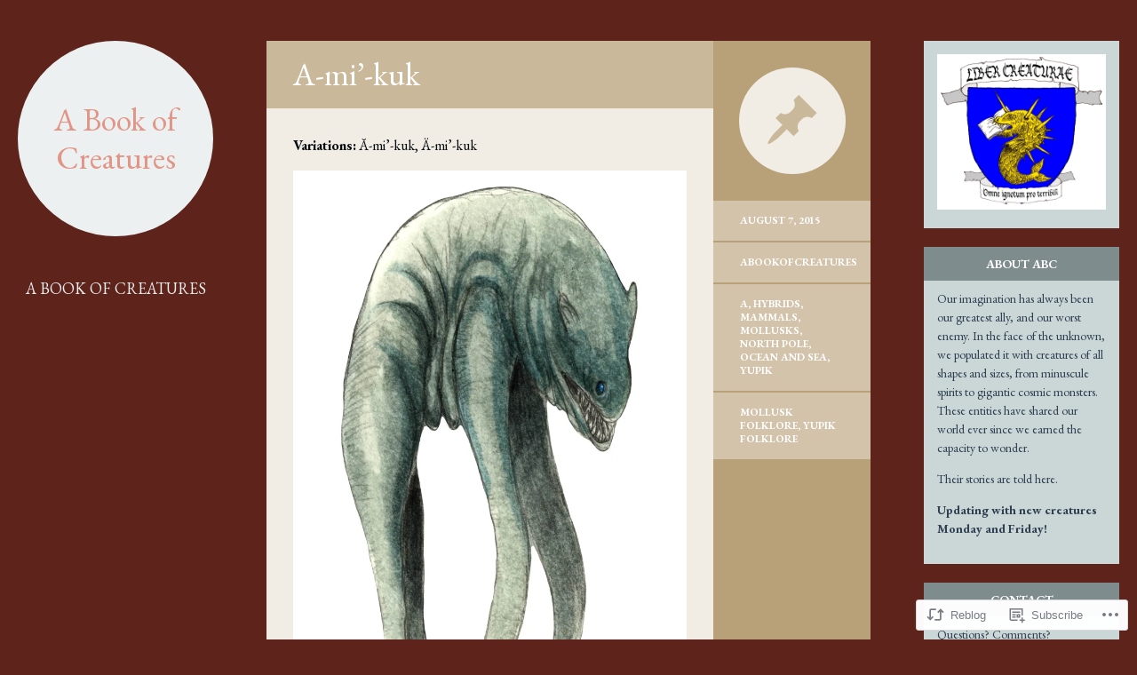

--- FILE ---
content_type: text/html; charset=UTF-8
request_url: https://abookofcreatures.com/2015/08/07/a-mi-kuk/
body_size: 27475
content:
<!DOCTYPE html>
<html lang="en">
<head>
<meta charset="UTF-8" />
<meta name="viewport" content="width=device-width" />
<title>A-mi&#8217;-kuk | A Book of Creatures</title>
<link rel="profile" href="http://gmpg.org/xfn/11" />
<link rel="pingback" href="https://abookofcreatures.com/xmlrpc.php" />

<!--[if lt IE 9]>
<script src="https://s0.wp.com/wp-content/themes/pub/flounder/js/html5.js?m=1386440639i" type="text/javascript"></script>
<script src="https://s0.wp.com/wp-content/themes/pub/flounder/js/fixicons.js?m=1387828350i" type="text/javascript"></script>
<![endif]-->

<script type="text/javascript">
  WebFontConfig = {"google":{"families":["EB+Garamond:r:latin,latin-ext","EB+Garamond:r,i,b,bi:latin,latin-ext"]},"api_url":"https:\/\/fonts-api.wp.com\/css"};
  (function() {
    var wf = document.createElement('script');
    wf.src = '/wp-content/plugins/custom-fonts/js/webfont.js';
    wf.type = 'text/javascript';
    wf.async = 'true';
    var s = document.getElementsByTagName('script')[0];
    s.parentNode.insertBefore(wf, s);
	})();
</script><style id="jetpack-custom-fonts-css">.wf-active body, .wf-active button, .wf-active input, .wf-active select, .wf-active textarea{font-family:"EB Garamond",serif}@media screen and (max-width: 500px){.wf-active .hentry #respond ::-webkit-input-placeholder{font-family:"EB Garamond",serif}}@media screen and (max-width: 500px){.wf-active .hentry #respond :-moz-placeholder{font-family:"EB Garamond",serif}}@media screen and (max-width: 500px){.wf-active .hentry #respond ::-moz-placeholder{font-family:"EB Garamond",serif}}@media screen and (max-width: 500px){.wf-active .hentry #respond :-ms-input-placeholder{font-family:"EB Garamond",serif}}@media screen and (max-width: 500px){.wf-active .format-image #respond ::-webkit-input-placeholder{font-family:"EB Garamond",serif}}@media screen and (max-width: 500px){.wf-active .format-image #respond :-moz-placeholder{font-family:"EB Garamond",serif}}@media screen and (max-width: 500px){.wf-active .format-image #respond ::-moz-placeholder{font-family:"EB Garamond",serif}}@media screen and (max-width: 500px){.wf-active .format-image #respond :-ms-input-placeholder{font-family:"EB Garamond",serif}}@media screen and (max-width: 500px){.wf-active .format-gallery #respond ::-webkit-input-placeholder{font-family:"EB Garamond",serif}}@media screen and (max-width: 500px){.wf-active .format-gallery #respond :-moz-placeholder{font-family:"EB Garamond",serif}}@media screen and (max-width: 500px){.wf-active .format-gallery #respond ::-moz-placeholder{font-family:"EB Garamond",serif}}@media screen and (max-width: 500px){.wf-active .format-gallery #respond :-ms-input-placeholder{font-family:"EB Garamond",serif}}@media screen and (max-width: 500px){.wf-active .format-link #respond ::-webkit-input-placeholder{font-family:"EB Garamond",serif}}@media screen and (max-width: 500px){.wf-active .format-link #respond :-moz-placeholder{font-family:"EB Garamond",serif}}@media screen and (max-width: 500px){.wf-active .format-link #respond ::-moz-placeholder{font-family:"EB Garamond",serif}}@media screen and (max-width: 500px){.wf-active .format-link #respond :-ms-input-placeholder{font-family:"EB Garamond",serif}}@media screen and (max-width: 500px){.wf-active .format-status #respond ::-webkit-input-placeholder{font-family:"EB Garamond",serif}}@media screen and (max-width: 500px){.wf-active .format-status #respond :-moz-placeholder{font-family:"EB Garamond",serif}}@media screen and (max-width: 500px){.wf-active .format-status #respond ::-moz-placeholder{font-family:"EB Garamond",serif}}@media screen and (max-width: 500px){.wf-active .format-status #respond :-ms-input-placeholder{font-family:"EB Garamond",serif}}@media screen and (max-width: 500px){.wf-active .format-video #respond ::-webkit-input-placeholder{font-family:"EB Garamond",serif}}@media screen and (max-width: 500px){.wf-active .format-video #respond :-moz-placeholder{font-family:"EB Garamond",serif}}@media screen and (max-width: 500px){.wf-active .format-video #respond ::-moz-placeholder{font-family:"EB Garamond",serif}}@media screen and (max-width: 500px){.wf-active .format-video #respond :-ms-input-placeholder{font-family:"EB Garamond",serif}}@media screen and (max-width: 500px){.wf-active .format-audio #respond ::-webkit-input-placeholder{font-family:"EB Garamond",serif}}@media screen and (max-width: 500px){.wf-active .format-audio #respond :-moz-placeholder{font-family:"EB Garamond",serif}}@media screen and (max-width: 500px){.wf-active .format-audio #respond ::-moz-placeholder{font-family:"EB Garamond",serif}}@media screen and (max-width: 500px){.wf-active .format-audio #respond :-ms-input-placeholder{font-family:"EB Garamond",serif}}@media screen and (max-width: 500px){.wf-active .format-chat #respond ::-webkit-input-placeholder{font-family:"EB Garamond",serif}}@media screen and (max-width: 500px){.wf-active .format-chat #respond :-moz-placeholder{font-family:"EB Garamond",serif}}@media screen and (max-width: 500px){.wf-active .format-chat #respond ::-moz-placeholder{font-family:"EB Garamond",serif}}@media screen and (max-width: 500px){.wf-active .format-chat #respond :-ms-input-placeholder{font-family:"EB Garamond",serif}}@media screen and (max-width: 500px){.wf-active .format-quote #respond ::-webkit-input-placeholder{font-family:"EB Garamond",serif}}@media screen and (max-width: 500px){.wf-active .format-quote #respond :-moz-placeholder{font-family:"EB Garamond",serif}}@media screen and (max-width: 500px){.wf-active .format-quote #respond ::-moz-placeholder{font-family:"EB Garamond",serif}}@media screen and (max-width: 500px){.wf-active .format-quote #respond :-ms-input-placeholder{font-family:"EB Garamond",serif}}@media screen and (max-width: 500px){.wf-active .format-aside #respond ::-webkit-input-placeholder{font-family:"EB Garamond",serif}}@media screen and (max-width: 500px){.wf-active .format-aside #respond :-moz-placeholder{font-family:"EB Garamond",serif}}@media screen and (max-width: 500px){.wf-active .format-aside #respond ::-moz-placeholder{font-family:"EB Garamond",serif}}@media screen and (max-width: 500px){.wf-active .format-aside #respond :-ms-input-placeholder{font-family:"EB Garamond",serif}}@media screen and (max-width: 500px){.wf-active .hentry.error404 #respond ::-webkit-input-placeholder, .wf-active .hentry.no-results #respond ::-webkit-input-placeholder, .wf-active .hentry.type-page #respond ::-webkit-input-placeholder{font-family:"EB Garamond",serif}}@media screen and (max-width: 500px){.wf-active .hentry.error404 #respond :-moz-placeholder, .wf-active .hentry.no-results #respond :-moz-placeholder, .wf-active .hentry.type-page #respond :-moz-placeholder{font-family:"EB Garamond",serif}}@media screen and (max-width: 500px){.wf-active .hentry.error404 #respond ::-moz-placeholder, .wf-active .hentry.no-results #respond ::-moz-placeholder, .wf-active .hentry.type-page #respond ::-moz-placeholder{font-family:"EB Garamond",serif}}@media screen and (max-width: 500px){.wf-active .hentry.error404 #respond :-ms-input-placeholder, .wf-active .hentry.no-results #respond :-ms-input-placeholder, .wf-active .hentry.type-page #respond :-ms-input-placeholder{font-family:"EB Garamond",serif}}.wf-active th{font-weight:400;font-style:normal}.wf-active h1{font-family:"EB Garamond",serif;font-weight:400;font-style:normal}.wf-active h2{font-family:"EB Garamond",serif;font-weight:400;font-style:normal}.wf-active h3{font-family:"EB Garamond",serif;font-weight:400;font-style:normal}.wf-active h4{font-family:"EB Garamond",serif;font-weight:400;font-style:normal}.wf-active h5{font-family:"EB Garamond",serif;font-weight:400;font-style:normal}.wf-active h6{font-family:"EB Garamond",serif;font-weight:400;font-style:normal}.wf-active table th{font-family:"EB Garamond",serif;font-weight:400;font-style:normal}@media screen and (max-width: 500px){.wf-active .widget .widget-title{font-family:"EB Garamond",serif;font-weight:400;font-style:normal}}@media screen and (max-width: 500px){.wf-active .page-header .page-title{font-family:"EB Garamond",serif;font-style:normal;font-weight:400}}@media screen and (max-width: 500px){.wf-active #reply-title{font-weight:400;font-style:normal}}</style>
<meta name='robots' content='max-image-preview:large' />

<!-- Async WordPress.com Remote Login -->
<script id="wpcom_remote_login_js">
var wpcom_remote_login_extra_auth = '';
function wpcom_remote_login_remove_dom_node_id( element_id ) {
	var dom_node = document.getElementById( element_id );
	if ( dom_node ) { dom_node.parentNode.removeChild( dom_node ); }
}
function wpcom_remote_login_remove_dom_node_classes( class_name ) {
	var dom_nodes = document.querySelectorAll( '.' + class_name );
	for ( var i = 0; i < dom_nodes.length; i++ ) {
		dom_nodes[ i ].parentNode.removeChild( dom_nodes[ i ] );
	}
}
function wpcom_remote_login_final_cleanup() {
	wpcom_remote_login_remove_dom_node_classes( "wpcom_remote_login_msg" );
	wpcom_remote_login_remove_dom_node_id( "wpcom_remote_login_key" );
	wpcom_remote_login_remove_dom_node_id( "wpcom_remote_login_validate" );
	wpcom_remote_login_remove_dom_node_id( "wpcom_remote_login_js" );
	wpcom_remote_login_remove_dom_node_id( "wpcom_request_access_iframe" );
	wpcom_remote_login_remove_dom_node_id( "wpcom_request_access_styles" );
}

// Watch for messages back from the remote login
window.addEventListener( "message", function( e ) {
	if ( e.origin === "https://r-login.wordpress.com" ) {
		var data = {};
		try {
			data = JSON.parse( e.data );
		} catch( e ) {
			wpcom_remote_login_final_cleanup();
			return;
		}

		if ( data.msg === 'LOGIN' ) {
			// Clean up the login check iframe
			wpcom_remote_login_remove_dom_node_id( "wpcom_remote_login_key" );

			var id_regex = new RegExp( /^[0-9]+$/ );
			var token_regex = new RegExp( /^.*|.*|.*$/ );
			if (
				token_regex.test( data.token )
				&& id_regex.test( data.wpcomid )
			) {
				// We have everything we need to ask for a login
				var script = document.createElement( "script" );
				script.setAttribute( "id", "wpcom_remote_login_validate" );
				script.src = '/remote-login.php?wpcom_remote_login=validate'
					+ '&wpcomid=' + data.wpcomid
					+ '&token=' + encodeURIComponent( data.token )
					+ '&host=' + window.location.protocol
					+ '//' + window.location.hostname
					+ '&postid=689'
					+ '&is_singular=1';
				document.body.appendChild( script );
			}

			return;
		}

		// Safari ITP, not logged in, so redirect
		if ( data.msg === 'LOGIN-REDIRECT' ) {
			window.location = 'https://wordpress.com/log-in?redirect_to=' + window.location.href;
			return;
		}

		// Safari ITP, storage access failed, remove the request
		if ( data.msg === 'LOGIN-REMOVE' ) {
			var css_zap = 'html { -webkit-transition: margin-top 1s; transition: margin-top 1s; } /* 9001 */ html { margin-top: 0 !important; } * html body { margin-top: 0 !important; } @media screen and ( max-width: 782px ) { html { margin-top: 0 !important; } * html body { margin-top: 0 !important; } }';
			var style_zap = document.createElement( 'style' );
			style_zap.type = 'text/css';
			style_zap.appendChild( document.createTextNode( css_zap ) );
			document.body.appendChild( style_zap );

			var e = document.getElementById( 'wpcom_request_access_iframe' );
			e.parentNode.removeChild( e );

			document.cookie = 'wordpress_com_login_access=denied; path=/; max-age=31536000';

			return;
		}

		// Safari ITP
		if ( data.msg === 'REQUEST_ACCESS' ) {
			console.log( 'request access: safari' );

			// Check ITP iframe enable/disable knob
			if ( wpcom_remote_login_extra_auth !== 'safari_itp_iframe' ) {
				return;
			}

			// If we are in a "private window" there is no ITP.
			var private_window = false;
			try {
				var opendb = window.openDatabase( null, null, null, null );
			} catch( e ) {
				private_window = true;
			}

			if ( private_window ) {
				console.log( 'private window' );
				return;
			}

			var iframe = document.createElement( 'iframe' );
			iframe.id = 'wpcom_request_access_iframe';
			iframe.setAttribute( 'scrolling', 'no' );
			iframe.setAttribute( 'sandbox', 'allow-storage-access-by-user-activation allow-scripts allow-same-origin allow-top-navigation-by-user-activation' );
			iframe.src = 'https://r-login.wordpress.com/remote-login.php?wpcom_remote_login=request_access&origin=' + encodeURIComponent( data.origin ) + '&wpcomid=' + encodeURIComponent( data.wpcomid );

			var css = 'html { -webkit-transition: margin-top 1s; transition: margin-top 1s; } /* 9001 */ html { margin-top: 46px !important; } * html body { margin-top: 46px !important; } @media screen and ( max-width: 660px ) { html { margin-top: 71px !important; } * html body { margin-top: 71px !important; } #wpcom_request_access_iframe { display: block; height: 71px !important; } } #wpcom_request_access_iframe { border: 0px; height: 46px; position: fixed; top: 0; left: 0; width: 100%; min-width: 100%; z-index: 99999; background: #23282d; } ';

			var style = document.createElement( 'style' );
			style.type = 'text/css';
			style.id = 'wpcom_request_access_styles';
			style.appendChild( document.createTextNode( css ) );
			document.body.appendChild( style );

			document.body.appendChild( iframe );
		}

		if ( data.msg === 'DONE' ) {
			wpcom_remote_login_final_cleanup();
		}
	}
}, false );

// Inject the remote login iframe after the page has had a chance to load
// more critical resources
window.addEventListener( "DOMContentLoaded", function( e ) {
	var iframe = document.createElement( "iframe" );
	iframe.style.display = "none";
	iframe.setAttribute( "scrolling", "no" );
	iframe.setAttribute( "id", "wpcom_remote_login_key" );
	iframe.src = "https://r-login.wordpress.com/remote-login.php"
		+ "?wpcom_remote_login=key"
		+ "&origin=aHR0cHM6Ly9hYm9va29mY3JlYXR1cmVzLmNvbQ%3D%3D"
		+ "&wpcomid=83015784"
		+ "&time=" + Math.floor( Date.now() / 1000 );
	document.body.appendChild( iframe );
}, false );
</script>
<link rel='dns-prefetch' href='//s0.wp.com' />
<link rel='dns-prefetch' href='//wordpress.com' />
<link rel="alternate" type="application/rss+xml" title="A Book of Creatures &raquo; Feed" href="https://abookofcreatures.com/feed/" />
<link rel="alternate" type="application/rss+xml" title="A Book of Creatures &raquo; Comments Feed" href="https://abookofcreatures.com/comments/feed/" />
<link rel="alternate" type="application/rss+xml" title="A Book of Creatures &raquo; A-mi&#8217;-kuk Comments Feed" href="https://abookofcreatures.com/2015/08/07/a-mi-kuk/feed/" />
	<script type="text/javascript">
		/* <![CDATA[ */
		function addLoadEvent(func) {
			var oldonload = window.onload;
			if (typeof window.onload != 'function') {
				window.onload = func;
			} else {
				window.onload = function () {
					oldonload();
					func();
				}
			}
		}
		/* ]]> */
	</script>
	<link crossorigin='anonymous' rel='stylesheet' id='all-css-0-1' href='/_static/??-eJxtzEkKgDAMQNELWYNjcSGeRdog1Q7BpHh9UQRBXD74fDhImRQFo0DIinxeXGRYUWg222PgHCEkmz0y7OhnQasosXxUGuYC/o/ebfh+b135FMZKd02th77t1hMpiDR+&cssminify=yes' type='text/css' media='all' />
<style id='wp-emoji-styles-inline-css'>

	img.wp-smiley, img.emoji {
		display: inline !important;
		border: none !important;
		box-shadow: none !important;
		height: 1em !important;
		width: 1em !important;
		margin: 0 0.07em !important;
		vertical-align: -0.1em !important;
		background: none !important;
		padding: 0 !important;
	}
/*# sourceURL=wp-emoji-styles-inline-css */
</style>
<link crossorigin='anonymous' rel='stylesheet' id='all-css-2-1' href='/wp-content/plugins/gutenberg-core/v22.2.0/build/styles/block-library/style.css?m=1764855221i&cssminify=yes' type='text/css' media='all' />
<style id='wp-block-library-inline-css'>
.has-text-align-justify {
	text-align:justify;
}
.has-text-align-justify{text-align:justify;}

/*# sourceURL=wp-block-library-inline-css */
</style><style id='global-styles-inline-css'>
:root{--wp--preset--aspect-ratio--square: 1;--wp--preset--aspect-ratio--4-3: 4/3;--wp--preset--aspect-ratio--3-4: 3/4;--wp--preset--aspect-ratio--3-2: 3/2;--wp--preset--aspect-ratio--2-3: 2/3;--wp--preset--aspect-ratio--16-9: 16/9;--wp--preset--aspect-ratio--9-16: 9/16;--wp--preset--color--black: #000000;--wp--preset--color--cyan-bluish-gray: #abb8c3;--wp--preset--color--white: #ffffff;--wp--preset--color--pale-pink: #f78da7;--wp--preset--color--vivid-red: #cf2e2e;--wp--preset--color--luminous-vivid-orange: #ff6900;--wp--preset--color--luminous-vivid-amber: #fcb900;--wp--preset--color--light-green-cyan: #7bdcb5;--wp--preset--color--vivid-green-cyan: #00d084;--wp--preset--color--pale-cyan-blue: #8ed1fc;--wp--preset--color--vivid-cyan-blue: #0693e3;--wp--preset--color--vivid-purple: #9b51e0;--wp--preset--gradient--vivid-cyan-blue-to-vivid-purple: linear-gradient(135deg,rgb(6,147,227) 0%,rgb(155,81,224) 100%);--wp--preset--gradient--light-green-cyan-to-vivid-green-cyan: linear-gradient(135deg,rgb(122,220,180) 0%,rgb(0,208,130) 100%);--wp--preset--gradient--luminous-vivid-amber-to-luminous-vivid-orange: linear-gradient(135deg,rgb(252,185,0) 0%,rgb(255,105,0) 100%);--wp--preset--gradient--luminous-vivid-orange-to-vivid-red: linear-gradient(135deg,rgb(255,105,0) 0%,rgb(207,46,46) 100%);--wp--preset--gradient--very-light-gray-to-cyan-bluish-gray: linear-gradient(135deg,rgb(238,238,238) 0%,rgb(169,184,195) 100%);--wp--preset--gradient--cool-to-warm-spectrum: linear-gradient(135deg,rgb(74,234,220) 0%,rgb(151,120,209) 20%,rgb(207,42,186) 40%,rgb(238,44,130) 60%,rgb(251,105,98) 80%,rgb(254,248,76) 100%);--wp--preset--gradient--blush-light-purple: linear-gradient(135deg,rgb(255,206,236) 0%,rgb(152,150,240) 100%);--wp--preset--gradient--blush-bordeaux: linear-gradient(135deg,rgb(254,205,165) 0%,rgb(254,45,45) 50%,rgb(107,0,62) 100%);--wp--preset--gradient--luminous-dusk: linear-gradient(135deg,rgb(255,203,112) 0%,rgb(199,81,192) 50%,rgb(65,88,208) 100%);--wp--preset--gradient--pale-ocean: linear-gradient(135deg,rgb(255,245,203) 0%,rgb(182,227,212) 50%,rgb(51,167,181) 100%);--wp--preset--gradient--electric-grass: linear-gradient(135deg,rgb(202,248,128) 0%,rgb(113,206,126) 100%);--wp--preset--gradient--midnight: linear-gradient(135deg,rgb(2,3,129) 0%,rgb(40,116,252) 100%);--wp--preset--font-size--small: 13px;--wp--preset--font-size--medium: 20px;--wp--preset--font-size--large: 36px;--wp--preset--font-size--x-large: 42px;--wp--preset--font-family--albert-sans: 'Albert Sans', sans-serif;--wp--preset--font-family--alegreya: Alegreya, serif;--wp--preset--font-family--arvo: Arvo, serif;--wp--preset--font-family--bodoni-moda: 'Bodoni Moda', serif;--wp--preset--font-family--bricolage-grotesque: 'Bricolage Grotesque', sans-serif;--wp--preset--font-family--cabin: Cabin, sans-serif;--wp--preset--font-family--chivo: Chivo, sans-serif;--wp--preset--font-family--commissioner: Commissioner, sans-serif;--wp--preset--font-family--cormorant: Cormorant, serif;--wp--preset--font-family--courier-prime: 'Courier Prime', monospace;--wp--preset--font-family--crimson-pro: 'Crimson Pro', serif;--wp--preset--font-family--dm-mono: 'DM Mono', monospace;--wp--preset--font-family--dm-sans: 'DM Sans', sans-serif;--wp--preset--font-family--dm-serif-display: 'DM Serif Display', serif;--wp--preset--font-family--domine: Domine, serif;--wp--preset--font-family--eb-garamond: 'EB Garamond', serif;--wp--preset--font-family--epilogue: Epilogue, sans-serif;--wp--preset--font-family--fahkwang: Fahkwang, sans-serif;--wp--preset--font-family--figtree: Figtree, sans-serif;--wp--preset--font-family--fira-sans: 'Fira Sans', sans-serif;--wp--preset--font-family--fjalla-one: 'Fjalla One', sans-serif;--wp--preset--font-family--fraunces: Fraunces, serif;--wp--preset--font-family--gabarito: Gabarito, system-ui;--wp--preset--font-family--ibm-plex-mono: 'IBM Plex Mono', monospace;--wp--preset--font-family--ibm-plex-sans: 'IBM Plex Sans', sans-serif;--wp--preset--font-family--ibarra-real-nova: 'Ibarra Real Nova', serif;--wp--preset--font-family--instrument-serif: 'Instrument Serif', serif;--wp--preset--font-family--inter: Inter, sans-serif;--wp--preset--font-family--josefin-sans: 'Josefin Sans', sans-serif;--wp--preset--font-family--jost: Jost, sans-serif;--wp--preset--font-family--libre-baskerville: 'Libre Baskerville', serif;--wp--preset--font-family--libre-franklin: 'Libre Franklin', sans-serif;--wp--preset--font-family--literata: Literata, serif;--wp--preset--font-family--lora: Lora, serif;--wp--preset--font-family--merriweather: Merriweather, serif;--wp--preset--font-family--montserrat: Montserrat, sans-serif;--wp--preset--font-family--newsreader: Newsreader, serif;--wp--preset--font-family--noto-sans-mono: 'Noto Sans Mono', sans-serif;--wp--preset--font-family--nunito: Nunito, sans-serif;--wp--preset--font-family--open-sans: 'Open Sans', sans-serif;--wp--preset--font-family--overpass: Overpass, sans-serif;--wp--preset--font-family--pt-serif: 'PT Serif', serif;--wp--preset--font-family--petrona: Petrona, serif;--wp--preset--font-family--piazzolla: Piazzolla, serif;--wp--preset--font-family--playfair-display: 'Playfair Display', serif;--wp--preset--font-family--plus-jakarta-sans: 'Plus Jakarta Sans', sans-serif;--wp--preset--font-family--poppins: Poppins, sans-serif;--wp--preset--font-family--raleway: Raleway, sans-serif;--wp--preset--font-family--roboto: Roboto, sans-serif;--wp--preset--font-family--roboto-slab: 'Roboto Slab', serif;--wp--preset--font-family--rubik: Rubik, sans-serif;--wp--preset--font-family--rufina: Rufina, serif;--wp--preset--font-family--sora: Sora, sans-serif;--wp--preset--font-family--source-sans-3: 'Source Sans 3', sans-serif;--wp--preset--font-family--source-serif-4: 'Source Serif 4', serif;--wp--preset--font-family--space-mono: 'Space Mono', monospace;--wp--preset--font-family--syne: Syne, sans-serif;--wp--preset--font-family--texturina: Texturina, serif;--wp--preset--font-family--urbanist: Urbanist, sans-serif;--wp--preset--font-family--work-sans: 'Work Sans', sans-serif;--wp--preset--spacing--20: 0.44rem;--wp--preset--spacing--30: 0.67rem;--wp--preset--spacing--40: 1rem;--wp--preset--spacing--50: 1.5rem;--wp--preset--spacing--60: 2.25rem;--wp--preset--spacing--70: 3.38rem;--wp--preset--spacing--80: 5.06rem;--wp--preset--shadow--natural: 6px 6px 9px rgba(0, 0, 0, 0.2);--wp--preset--shadow--deep: 12px 12px 50px rgba(0, 0, 0, 0.4);--wp--preset--shadow--sharp: 6px 6px 0px rgba(0, 0, 0, 0.2);--wp--preset--shadow--outlined: 6px 6px 0px -3px rgb(255, 255, 255), 6px 6px rgb(0, 0, 0);--wp--preset--shadow--crisp: 6px 6px 0px rgb(0, 0, 0);}:where(.is-layout-flex){gap: 0.5em;}:where(.is-layout-grid){gap: 0.5em;}body .is-layout-flex{display: flex;}.is-layout-flex{flex-wrap: wrap;align-items: center;}.is-layout-flex > :is(*, div){margin: 0;}body .is-layout-grid{display: grid;}.is-layout-grid > :is(*, div){margin: 0;}:where(.wp-block-columns.is-layout-flex){gap: 2em;}:where(.wp-block-columns.is-layout-grid){gap: 2em;}:where(.wp-block-post-template.is-layout-flex){gap: 1.25em;}:where(.wp-block-post-template.is-layout-grid){gap: 1.25em;}.has-black-color{color: var(--wp--preset--color--black) !important;}.has-cyan-bluish-gray-color{color: var(--wp--preset--color--cyan-bluish-gray) !important;}.has-white-color{color: var(--wp--preset--color--white) !important;}.has-pale-pink-color{color: var(--wp--preset--color--pale-pink) !important;}.has-vivid-red-color{color: var(--wp--preset--color--vivid-red) !important;}.has-luminous-vivid-orange-color{color: var(--wp--preset--color--luminous-vivid-orange) !important;}.has-luminous-vivid-amber-color{color: var(--wp--preset--color--luminous-vivid-amber) !important;}.has-light-green-cyan-color{color: var(--wp--preset--color--light-green-cyan) !important;}.has-vivid-green-cyan-color{color: var(--wp--preset--color--vivid-green-cyan) !important;}.has-pale-cyan-blue-color{color: var(--wp--preset--color--pale-cyan-blue) !important;}.has-vivid-cyan-blue-color{color: var(--wp--preset--color--vivid-cyan-blue) !important;}.has-vivid-purple-color{color: var(--wp--preset--color--vivid-purple) !important;}.has-black-background-color{background-color: var(--wp--preset--color--black) !important;}.has-cyan-bluish-gray-background-color{background-color: var(--wp--preset--color--cyan-bluish-gray) !important;}.has-white-background-color{background-color: var(--wp--preset--color--white) !important;}.has-pale-pink-background-color{background-color: var(--wp--preset--color--pale-pink) !important;}.has-vivid-red-background-color{background-color: var(--wp--preset--color--vivid-red) !important;}.has-luminous-vivid-orange-background-color{background-color: var(--wp--preset--color--luminous-vivid-orange) !important;}.has-luminous-vivid-amber-background-color{background-color: var(--wp--preset--color--luminous-vivid-amber) !important;}.has-light-green-cyan-background-color{background-color: var(--wp--preset--color--light-green-cyan) !important;}.has-vivid-green-cyan-background-color{background-color: var(--wp--preset--color--vivid-green-cyan) !important;}.has-pale-cyan-blue-background-color{background-color: var(--wp--preset--color--pale-cyan-blue) !important;}.has-vivid-cyan-blue-background-color{background-color: var(--wp--preset--color--vivid-cyan-blue) !important;}.has-vivid-purple-background-color{background-color: var(--wp--preset--color--vivid-purple) !important;}.has-black-border-color{border-color: var(--wp--preset--color--black) !important;}.has-cyan-bluish-gray-border-color{border-color: var(--wp--preset--color--cyan-bluish-gray) !important;}.has-white-border-color{border-color: var(--wp--preset--color--white) !important;}.has-pale-pink-border-color{border-color: var(--wp--preset--color--pale-pink) !important;}.has-vivid-red-border-color{border-color: var(--wp--preset--color--vivid-red) !important;}.has-luminous-vivid-orange-border-color{border-color: var(--wp--preset--color--luminous-vivid-orange) !important;}.has-luminous-vivid-amber-border-color{border-color: var(--wp--preset--color--luminous-vivid-amber) !important;}.has-light-green-cyan-border-color{border-color: var(--wp--preset--color--light-green-cyan) !important;}.has-vivid-green-cyan-border-color{border-color: var(--wp--preset--color--vivid-green-cyan) !important;}.has-pale-cyan-blue-border-color{border-color: var(--wp--preset--color--pale-cyan-blue) !important;}.has-vivid-cyan-blue-border-color{border-color: var(--wp--preset--color--vivid-cyan-blue) !important;}.has-vivid-purple-border-color{border-color: var(--wp--preset--color--vivid-purple) !important;}.has-vivid-cyan-blue-to-vivid-purple-gradient-background{background: var(--wp--preset--gradient--vivid-cyan-blue-to-vivid-purple) !important;}.has-light-green-cyan-to-vivid-green-cyan-gradient-background{background: var(--wp--preset--gradient--light-green-cyan-to-vivid-green-cyan) !important;}.has-luminous-vivid-amber-to-luminous-vivid-orange-gradient-background{background: var(--wp--preset--gradient--luminous-vivid-amber-to-luminous-vivid-orange) !important;}.has-luminous-vivid-orange-to-vivid-red-gradient-background{background: var(--wp--preset--gradient--luminous-vivid-orange-to-vivid-red) !important;}.has-very-light-gray-to-cyan-bluish-gray-gradient-background{background: var(--wp--preset--gradient--very-light-gray-to-cyan-bluish-gray) !important;}.has-cool-to-warm-spectrum-gradient-background{background: var(--wp--preset--gradient--cool-to-warm-spectrum) !important;}.has-blush-light-purple-gradient-background{background: var(--wp--preset--gradient--blush-light-purple) !important;}.has-blush-bordeaux-gradient-background{background: var(--wp--preset--gradient--blush-bordeaux) !important;}.has-luminous-dusk-gradient-background{background: var(--wp--preset--gradient--luminous-dusk) !important;}.has-pale-ocean-gradient-background{background: var(--wp--preset--gradient--pale-ocean) !important;}.has-electric-grass-gradient-background{background: var(--wp--preset--gradient--electric-grass) !important;}.has-midnight-gradient-background{background: var(--wp--preset--gradient--midnight) !important;}.has-small-font-size{font-size: var(--wp--preset--font-size--small) !important;}.has-medium-font-size{font-size: var(--wp--preset--font-size--medium) !important;}.has-large-font-size{font-size: var(--wp--preset--font-size--large) !important;}.has-x-large-font-size{font-size: var(--wp--preset--font-size--x-large) !important;}.has-albert-sans-font-family{font-family: var(--wp--preset--font-family--albert-sans) !important;}.has-alegreya-font-family{font-family: var(--wp--preset--font-family--alegreya) !important;}.has-arvo-font-family{font-family: var(--wp--preset--font-family--arvo) !important;}.has-bodoni-moda-font-family{font-family: var(--wp--preset--font-family--bodoni-moda) !important;}.has-bricolage-grotesque-font-family{font-family: var(--wp--preset--font-family--bricolage-grotesque) !important;}.has-cabin-font-family{font-family: var(--wp--preset--font-family--cabin) !important;}.has-chivo-font-family{font-family: var(--wp--preset--font-family--chivo) !important;}.has-commissioner-font-family{font-family: var(--wp--preset--font-family--commissioner) !important;}.has-cormorant-font-family{font-family: var(--wp--preset--font-family--cormorant) !important;}.has-courier-prime-font-family{font-family: var(--wp--preset--font-family--courier-prime) !important;}.has-crimson-pro-font-family{font-family: var(--wp--preset--font-family--crimson-pro) !important;}.has-dm-mono-font-family{font-family: var(--wp--preset--font-family--dm-mono) !important;}.has-dm-sans-font-family{font-family: var(--wp--preset--font-family--dm-sans) !important;}.has-dm-serif-display-font-family{font-family: var(--wp--preset--font-family--dm-serif-display) !important;}.has-domine-font-family{font-family: var(--wp--preset--font-family--domine) !important;}.has-eb-garamond-font-family{font-family: var(--wp--preset--font-family--eb-garamond) !important;}.has-epilogue-font-family{font-family: var(--wp--preset--font-family--epilogue) !important;}.has-fahkwang-font-family{font-family: var(--wp--preset--font-family--fahkwang) !important;}.has-figtree-font-family{font-family: var(--wp--preset--font-family--figtree) !important;}.has-fira-sans-font-family{font-family: var(--wp--preset--font-family--fira-sans) !important;}.has-fjalla-one-font-family{font-family: var(--wp--preset--font-family--fjalla-one) !important;}.has-fraunces-font-family{font-family: var(--wp--preset--font-family--fraunces) !important;}.has-gabarito-font-family{font-family: var(--wp--preset--font-family--gabarito) !important;}.has-ibm-plex-mono-font-family{font-family: var(--wp--preset--font-family--ibm-plex-mono) !important;}.has-ibm-plex-sans-font-family{font-family: var(--wp--preset--font-family--ibm-plex-sans) !important;}.has-ibarra-real-nova-font-family{font-family: var(--wp--preset--font-family--ibarra-real-nova) !important;}.has-instrument-serif-font-family{font-family: var(--wp--preset--font-family--instrument-serif) !important;}.has-inter-font-family{font-family: var(--wp--preset--font-family--inter) !important;}.has-josefin-sans-font-family{font-family: var(--wp--preset--font-family--josefin-sans) !important;}.has-jost-font-family{font-family: var(--wp--preset--font-family--jost) !important;}.has-libre-baskerville-font-family{font-family: var(--wp--preset--font-family--libre-baskerville) !important;}.has-libre-franklin-font-family{font-family: var(--wp--preset--font-family--libre-franklin) !important;}.has-literata-font-family{font-family: var(--wp--preset--font-family--literata) !important;}.has-lora-font-family{font-family: var(--wp--preset--font-family--lora) !important;}.has-merriweather-font-family{font-family: var(--wp--preset--font-family--merriweather) !important;}.has-montserrat-font-family{font-family: var(--wp--preset--font-family--montserrat) !important;}.has-newsreader-font-family{font-family: var(--wp--preset--font-family--newsreader) !important;}.has-noto-sans-mono-font-family{font-family: var(--wp--preset--font-family--noto-sans-mono) !important;}.has-nunito-font-family{font-family: var(--wp--preset--font-family--nunito) !important;}.has-open-sans-font-family{font-family: var(--wp--preset--font-family--open-sans) !important;}.has-overpass-font-family{font-family: var(--wp--preset--font-family--overpass) !important;}.has-pt-serif-font-family{font-family: var(--wp--preset--font-family--pt-serif) !important;}.has-petrona-font-family{font-family: var(--wp--preset--font-family--petrona) !important;}.has-piazzolla-font-family{font-family: var(--wp--preset--font-family--piazzolla) !important;}.has-playfair-display-font-family{font-family: var(--wp--preset--font-family--playfair-display) !important;}.has-plus-jakarta-sans-font-family{font-family: var(--wp--preset--font-family--plus-jakarta-sans) !important;}.has-poppins-font-family{font-family: var(--wp--preset--font-family--poppins) !important;}.has-raleway-font-family{font-family: var(--wp--preset--font-family--raleway) !important;}.has-roboto-font-family{font-family: var(--wp--preset--font-family--roboto) !important;}.has-roboto-slab-font-family{font-family: var(--wp--preset--font-family--roboto-slab) !important;}.has-rubik-font-family{font-family: var(--wp--preset--font-family--rubik) !important;}.has-rufina-font-family{font-family: var(--wp--preset--font-family--rufina) !important;}.has-sora-font-family{font-family: var(--wp--preset--font-family--sora) !important;}.has-source-sans-3-font-family{font-family: var(--wp--preset--font-family--source-sans-3) !important;}.has-source-serif-4-font-family{font-family: var(--wp--preset--font-family--source-serif-4) !important;}.has-space-mono-font-family{font-family: var(--wp--preset--font-family--space-mono) !important;}.has-syne-font-family{font-family: var(--wp--preset--font-family--syne) !important;}.has-texturina-font-family{font-family: var(--wp--preset--font-family--texturina) !important;}.has-urbanist-font-family{font-family: var(--wp--preset--font-family--urbanist) !important;}.has-work-sans-font-family{font-family: var(--wp--preset--font-family--work-sans) !important;}
/*# sourceURL=global-styles-inline-css */
</style>

<style id='classic-theme-styles-inline-css'>
/*! This file is auto-generated */
.wp-block-button__link{color:#fff;background-color:#32373c;border-radius:9999px;box-shadow:none;text-decoration:none;padding:calc(.667em + 2px) calc(1.333em + 2px);font-size:1.125em}.wp-block-file__button{background:#32373c;color:#fff;text-decoration:none}
/*# sourceURL=/wp-includes/css/classic-themes.min.css */
</style>
<link crossorigin='anonymous' rel='stylesheet' id='all-css-4-1' href='/_static/??-eJyNkN0KwjAMRl/IGuZE8UJ8lq3Ntmr/WFKmb29mURBl7CaEcE6+tDAlpWNgDAw+q+RybwOBjiPK3KeGQQiPxjbo0Au21UQb+K9N1vTIotO7V4z3ZSVJjGrbNCKRkupt9ooHyaIlT6z5GuXsDUvg16SoFkJkKzZ9mp+dJQpSbqFzMQeDIzRE8zM6QQhMQ8N6lfjhcBVpgy60ev3B7Fz8uTruq8Opruvd9Qly/psH&cssminify=yes' type='text/css' media='all' />
<style id='jetpack_facebook_likebox-inline-css'>
.widget_facebook_likebox {
	overflow: hidden;
}

/*# sourceURL=/wp-content/mu-plugins/jetpack-plugin/sun/modules/widgets/facebook-likebox/style.css */
</style>
<link crossorigin='anonymous' rel='stylesheet' id='all-css-6-1' href='/_static/??-eJzTLy/QTc7PK0nNK9HPLdUtyClNz8wr1i9KTcrJTwcy0/WTi5G5ekCujj52Temp+bo5+cmJJZn5eSgc3bScxMwikFb7XFtDE1NLExMLc0OTLACohS2q&cssminify=yes' type='text/css' media='all' />
<link crossorigin='anonymous' rel='stylesheet' id='print-css-7-1' href='/wp-content/mu-plugins/global-print/global-print.css?m=1465851035i&cssminify=yes' type='text/css' media='print' />
<style id='jetpack-global-styles-frontend-style-inline-css'>
:root { --font-headings: unset; --font-base: unset; --font-headings-default: -apple-system,BlinkMacSystemFont,"Segoe UI",Roboto,Oxygen-Sans,Ubuntu,Cantarell,"Helvetica Neue",sans-serif; --font-base-default: -apple-system,BlinkMacSystemFont,"Segoe UI",Roboto,Oxygen-Sans,Ubuntu,Cantarell,"Helvetica Neue",sans-serif;}
/*# sourceURL=jetpack-global-styles-frontend-style-inline-css */
</style>
<link crossorigin='anonymous' rel='stylesheet' id='all-css-10-1' href='/_static/??-eJyNjcsKAjEMRX/IGtQZBxfip0hMS9sxTYppGfx7H7gRN+7ugcs5sFRHKi1Ig9Jd5R6zGMyhVaTrh8G6QFHfORhYwlvw6P39PbPENZmt4G/ROQuBKWVkxxrVvuBH1lIoz2waILJekF+HUzlupnG3nQ77YZwfuRJIaQ==&cssminify=yes' type='text/css' media='all' />
<script type="text/javascript" id="jetpack_related-posts-js-extra">
/* <![CDATA[ */
var related_posts_js_options = {"post_heading":"h4"};
//# sourceURL=jetpack_related-posts-js-extra
/* ]]> */
</script>
<script type="text/javascript" id="wpcom-actionbar-placeholder-js-extra">
/* <![CDATA[ */
var actionbardata = {"siteID":"83015784","postID":"689","siteURL":"https://abookofcreatures.com","xhrURL":"https://abookofcreatures.com/wp-admin/admin-ajax.php","nonce":"538b1bcb63","isLoggedIn":"","statusMessage":"","subsEmailDefault":"instantly","proxyScriptUrl":"https://s0.wp.com/wp-content/js/wpcom-proxy-request.js?m=1513050504i&amp;ver=20211021","shortlink":"https://wp.me/p5Ckcg-b7","i18n":{"followedText":"New posts from this site will now appear in your \u003Ca href=\"https://wordpress.com/reader\"\u003EReader\u003C/a\u003E","foldBar":"Collapse this bar","unfoldBar":"Expand this bar","shortLinkCopied":"Shortlink copied to clipboard."}};
//# sourceURL=wpcom-actionbar-placeholder-js-extra
/* ]]> */
</script>
<script type="text/javascript" id="jetpack-mu-wpcom-settings-js-before">
/* <![CDATA[ */
var JETPACK_MU_WPCOM_SETTINGS = {"assetsUrl":"https://s0.wp.com/wp-content/mu-plugins/jetpack-mu-wpcom-plugin/sun/jetpack_vendor/automattic/jetpack-mu-wpcom/src/build/"};
//# sourceURL=jetpack-mu-wpcom-settings-js-before
/* ]]> */
</script>
<script crossorigin='anonymous' type='text/javascript'  src='/_static/??-eJx1jcEOwiAQRH9IunJo2ovxU0yFTQPCguyS2r8XE0zqwdNkMi9vYMvKJBIkgVhVDnV1xOBR8mIevQNXgpsjA/fqgoWCYRG0KicW/m1DdDR4PsHB6xsTROWSXvt3a7JQLfJn9M+KZe9xFPyFVHRraacdvsaLnsbxrPU0z/4NC+ROAA=='></script>
<script type="text/javascript" id="rlt-proxy-js-after">
/* <![CDATA[ */
	rltInitialize( {"token":null,"iframeOrigins":["https:\/\/widgets.wp.com"]} );
//# sourceURL=rlt-proxy-js-after
/* ]]> */
</script>
<link rel="EditURI" type="application/rsd+xml" title="RSD" href="https://abookofcreatures.wordpress.com/xmlrpc.php?rsd" />
<meta name="generator" content="WordPress.com" />
<link rel="canonical" href="https://abookofcreatures.com/2015/08/07/a-mi-kuk/" />
<link rel='shortlink' href='https://wp.me/p5Ckcg-b7' />
<link rel="alternate" type="application/json+oembed" href="https://public-api.wordpress.com/oembed/?format=json&amp;url=https%3A%2F%2Fabookofcreatures.com%2F2015%2F08%2F07%2Fa-mi-kuk%2F&amp;for=wpcom-auto-discovery" /><link rel="alternate" type="application/xml+oembed" href="https://public-api.wordpress.com/oembed/?format=xml&amp;url=https%3A%2F%2Fabookofcreatures.com%2F2015%2F08%2F07%2Fa-mi-kuk%2F&amp;for=wpcom-auto-discovery" />
<!-- Jetpack Open Graph Tags -->
<meta property="og:type" content="article" />
<meta property="og:title" content="A-mi&#8217;-kuk" />
<meta property="og:url" content="https://abookofcreatures.com/2015/08/07/a-mi-kuk/" />
<meta property="og:description" content="Variations: Ă-mi&#8217;-kuk, Ä-mi&#8217;-kuk Kayakers in the cold seas of the Arctic Circle are the A-mi&#8217;-kuk&#8217;s favorite prey. The last thing they see are the a-mi&#8217;-kuk&#8217;s pr…" />
<meta property="article:published_time" content="2015-08-07T11:59:27+00:00" />
<meta property="article:modified_time" content="2016-04-15T03:59:41+00:00" />
<meta property="og:site_name" content="A Book of Creatures" />
<meta property="og:image" content="https://abookofcreatures.com/wp-content/uploads/2015/08/a-mi-kuk.jpg?w=109" />
<meta property="og:image:width" content="798" />
<meta property="og:image:height" content="2197" />
<meta property="og:image:alt" content="A-mi-kuk" />
<meta property="og:locale" content="en_US" />
<meta property="article:publisher" content="https://www.facebook.com/WordPresscom" />
<meta name="twitter:text:title" content="A-mi&#8217;-kuk" />
<meta name="twitter:image" content="https://abookofcreatures.com/wp-content/uploads/2015/08/a-mi-kuk.jpg?w=640" />
<meta name="twitter:image:alt" content="A-mi-kuk" />
<meta name="twitter:card" content="summary_large_image" />

<!-- End Jetpack Open Graph Tags -->
<link rel='openid.server' href='https://abookofcreatures.com/?openidserver=1' />
<link rel='openid.delegate' href='https://abookofcreatures.com/' />
<link rel="search" type="application/opensearchdescription+xml" href="https://abookofcreatures.com/osd.xml" title="A Book of Creatures" />
<link rel="search" type="application/opensearchdescription+xml" href="https://s1.wp.com/opensearch.xml" title="WordPress.com" />
<meta name="theme-color" content="#5e241b" />
		<style type="text/css">
			.recentcomments a {
				display: inline !important;
				padding: 0 !important;
				margin: 0 !important;
			}

			table.recentcommentsavatartop img.avatar, table.recentcommentsavatarend img.avatar {
				border: 0px;
				margin: 0;
			}

			table.recentcommentsavatartop a, table.recentcommentsavatarend a {
				border: 0px !important;
				background-color: transparent !important;
			}

			td.recentcommentsavatarend, td.recentcommentsavatartop {
				padding: 0px 0px 1px 0px;
				margin: 0px;
			}

			td.recentcommentstextend {
				border: none !important;
				padding: 0px 0px 2px 10px;
			}

			.rtl td.recentcommentstextend {
				padding: 0px 10px 2px 0px;
			}

			td.recentcommentstexttop {
				border: none;
				padding: 0px 0px 0px 10px;
			}

			.rtl td.recentcommentstexttop {
				padding: 0px 10px 0px 0px;
			}
		</style>
		<meta name="description" content="Variations: Ă-mi&#039;-kuk, Ä-mi&#039;-kuk Kayakers in the cold seas of the Arctic Circle are the A-mi&#039;-kuk&#039;s favorite prey. The last thing they see are the a-mi&#039;-kuk&#039;s prehensile tentacles exploding from under the surface and wrapping around them, dragging both kayaker and boat under. The a-mi&#039;-kuk is large, leathery-skinned, and slimy. Its four long tentacular arms are&hellip;" />
<style type="text/css" id="custom-background-css">
body.custom-background { background-color: #5e241b; }
</style>
	<style type="text/css" id="custom-colors-css">#infinite-handle span { color: #A4B7D0;}
article.comment pre { color: #2C3E50;}
.hentry { color: #050A0F;}
.site-info { color: #92A9C8;}
.hentry .entry-content code { color: #2C3E50;}
.milestone-countdown, .milestone-message { background-color: #cbd6d6;}
.widget #wp-calendar th { color: #FFFFFF;}
.page-header { color: #FFFFFF;}
.milestone-header { color: #FFFFFF;}
hr { background-color: #cccccc;}
hr { background-color: rgba( 204, 204, 204, 0.5 );}
li.pingback p { color: #AABDD1;}
article.comment footer,article.comment footer a { color: #AABDD1;}
article.comment { color: #F0FFFC;}
.navigation-main a { color: #ECF0F1;}
.navigation-main a:hover { color: #ECF0F1;}
.site-footer a { color: #CAA186;}
body { background-color: #5e241b;}
#infinite-footer .container { background-color: #5e241b;}
#site-navigation,#secondary { background-color: #5e241b;}
.widget #wp-calendar th { background-color: #5e241b;}
li.pingback p { background-color: #5e241b;}
article.comment,li.comment li.comment article.comment { background-color: #5e241b;}
.navigation-main li { border-color: #4B1C15;}
.page-header { background-color: #371510;}
article.comment:after,li.comment li.comment article.comment:after { border-left-color: #5e241b;}
article.comment:after,li.comment li.comment article.comment:after { border-right-color: #5e241b;}
a { color: #E29587;}
.widget a { color: #5E241B;}
.navigation a { color: #5E241B;}
.site-title a { color: #5E241B;}
#infinite-handle span { color: #5E241B;}
.hentry a,.hentry.type-page a { color: #5E241B;}
.hentry.format-aside a,.hentry.format-audio a { color: #5E241B;}
.hentry.format-link a,.hentry.format-quote a,.hentry.format-status a { color: #5E241B;}
.hentry.format-image a,.hentry.format-gallery a { color: #5E241B;}
.navigation-comment a { color: #5E241B;}
.milestone-header { background-color: #5e241b;}
.milestone-countdown, .milestone-message { border-color: #5e241b;}
.milestone-countdown, .milestone-message { color: #5E241B;}
.hentry .entry-content code { background-color: #ede7dd;}
.hentry { background-color: #F1EDE5;}
.hentry .format-icon { background-color: #F1EDE5;}
.hentry .entry-meta .meta { background-color: #D3C3AB;}
.hentry .entry-meta { background-color: #B8A079;}
.hentry h2, .hentry .comment-links, .hentry #reply-title { color: #B8A079;}
.hentry h2 a, .hentry .comment-links a, .hentry #reply-title a { color: #B8A079;}
.hentry h2 a:hover, .hentry .comment-links a:hover, .hentry #reply-title a:hover { color: #CAB89A;}
.hentry .format-icon { color: #CAB89A;}
.hentry .entry-header { background-color: #CAB89A;}
.hentry #respond label,.hentry #respond textarea { color: #CAB89A;}
.entry-image { background-color: #E9E1D5;}
.entry-image .wp-caption-text { color: #FFFFFF;}
.hentry .entry-meta a:hover { color: #FFFFFF;}
.hentry .entry-header a:hover { color: #FFFFFF;}
.hentry .entry-header a { color: #FFFFFF;}
.hentry .entry-meta a,.hentry .entry-meta { color: #FFFFFF;}
.hentry.type-page { background-color: #F1EDE5;}
.hentry.type-page .format-icon { background-color: #F1EDE5;}
.hentry.type-page .entry-meta .meta { background-color: #D3C3AB;}
.hentry.type-page .entry-meta { background-color: #B8A079;}
.hentry.type-page h2, .hentry.type-page .comment-links, .hentry.type-page #reply-title { color: #B8A079;}
.hentry.type-page h2 a, .hentry.type-page .comment-links a, .hentry.type-page #reply-title a { color: #B8A079;}
.hentry.type-page h2 a:hover, .hentry.type-page .comment-links a:hover, .hentry.type-page #reply-title a:hover { color: #CAB89A;}
.hentry.type-page .format-icon { color: #CAB89A;}
.hentry.type-page .entry-header { background-color: #CAB89A;}
.hentry.type-page #respond label,.hentry.type-page #respond textarea { color: #CAB89A;}
.hentry.type-page .entry-meta a:hover { color: #FFFFFF;}
.hentry.type-page .entry-header a:hover { color: #FFFFFF;}
.hentry.type-page .entry-header a { color: #FFFFFF;}
.hentry.type-page .entry-meta a,.hentry.type-page .entry-meta { color: #FFFFFF;}
.format-aside { background-color: #BFB7A7;}
.format-aside .format-icon { background-color: #BFB7A7;}
.format-aside .entry-meta .meta { background-color: #9A8C73;}
.format-aside .entry-meta { background-color: #706551;}
.format-aside h2, .format-aside .comment-links, .format-aside #reply-title { color: #706551;}
.format-aside h2 a, .format-aside .comment-links a, .format-aside #reply-title a { color: #706551;}
.format-aside h2 a:hover, .format-aside .comment-links a:hover, .format-aside #reply-title a:hover { color: #8D8066;}
.format-aside .format-icon { color: #8D8066;}
.format-aside .entry-header { background-color: #8D8066;}
.format-aside .entry-header.entry-meta .meta { border-color: #8D8066;}
.format-aside #respond label,.format-aside #respond textarea { color: #8D8066;}
.format-aside .entry-image { background-color: #B5AB98;}
.format-aside .entry-image .wp-caption-text { color: #FAFAF9;}
.format-aside .entry-meta a:hover { color: #DAD5CC;}
.format-aside .entry-header a:hover { color: #E5E1DB;}
.format-aside .entry-header a { color: #FAFAF9;}
.format-aside .entry-meta a,.format-aside .entry-meta { color: #FAFAF9;}
.format-audio { background-color: #BFB7A7;}
.format-audio .format-icon { background-color: #BFB7A7;}
.format-audio .entry-meta .meta { background-color: #9A8C73;}
.format-audio .entry-meta { background-color: #706551;}
.format-audio h2, .format-audio .comment-links, .format-audio #reply-title { color: #706551;}
.format-audio h2 a, .format-audio .comment-links a, .format-audio #reply-title a { color: #706551;}
.format-audio h2 a:hover, .format-audio .comment-links a:hover, .format-audio #reply-title a:hover { color: #8D8066;}
.format-audio .format-icon { color: #8D8066;}
.format-audio .entry-header { background-color: #8D8066;}
.format-audio .entry-header.entry-meta .meta { border-color: #8D8066;}
.format-audio #respond label,.format-audio #respond textarea { color: #8D8066;}
.format-audio .entry-image { background-color: #B5AB98;}
.format-audio .entry-image .wp-caption-text { color: #FAFAF9;}
.format-audio .entry-meta a:hover { color: #DAD5CC;}
.format-audio .entry-header a:hover { color: #E5E1DB;}
.format-audio .entry-header a { color: #FAFAF9;}
.format-audio .entry-meta a,.format-audio .entry-meta { color: #FAFAF9;}
.format-link { background-color: #E5E4D8;}
.format-link .format-icon { background-color: #E5E4D8;}
.format-link .entry-meta .meta { background-color: #C2BEA2;}
.format-link .entry-meta { background-color: #A49E74;}
.format-link h2, .format-link .comment-links, .format-link #reply-title { color: #A49E74;}
.format-link h2 a, .format-link .comment-links a, .format-link #reply-title a { color: #A49E74;}
.format-link h2 a:hover, .format-link .comment-links a:hover, .format-link #reply-title a:hover { color: #B8B493;}
.format-link .format-icon { color: #B8B493;}
.format-link .entry-header { background-color: #B8B493;}
.format-link .entry-header.entry-meta .meta { border-color: #B8B493;}
.format-link .entry-content a:first-of-type { color: #A49E74;}
.format-link #respond label,.format-link #respond textarea { color: #B8B493;}
.format-link .entry-image { background-color: #DBD9C9;}
.format-link .entry-image .wp-caption-text { color: #FFFFFF;}
.format-link .entry-meta a:hover { color: #FFFFFF;}
.format-link .entry-header a:hover { color: #FFFFFF;}
.format-link .entry-header a { color: #FFFFFF;}
.format-link .entry-meta a,.format-link .entry-meta { color: #FFFFFF;}
.format-status { background-color: #E5E4D8;}
.format-status .format-icon { background-color: #E5E4D8;}
.format-status .entry-meta .meta { background-color: #C2BEA2;}
.format-status .entry-meta { background-color: #A49E74;}
.format-status h2, .format-status .comment-links, .format-status #reply-title { color: #A49E74;}
.format-status h2 a, .format-status .comment-links a, .format-status #reply-title a { color: #A49E74;}
.format-status h2 a:hover, .format-status .comment-links a:hover, .format-status #reply-title a:hover { color: #B8B493;}
.format-status .format-icon { color: #B8B493;}
.format-status .entry-header { background-color: #B8B493;}
.format-status .entry-header.entry-meta .meta { border-color: #B8B493;}
.format-status #respond label,.format-status #respond textarea { color: #B8B493;}
.format-status .entry-image { background-color: #DBD9C9;}
.format-status .entry-image .wp-caption-text { color: #FFFFFF;}
.format-status .entry-meta a:hover { color: #FFFFFF;}
.format-status .entry-header a:hover { color: #FFFFFF;}
.format-status .entry-header a { color: #FFFFFF;}
.format-status .entry-meta a,.format-status .entry-meta { color: #FFFFFF;}
.format-quote { background-color: #E5E4D8;}
.format-quote .format-icon { background-color: #E5E4D8;}
.format-quote .entry-meta .meta { background-color: #C2BEA2;}
.format-quote .entry-meta { background-color: #A49E74;}
.format-quote h2, .format-quote .comment-links, .format-quote #reply-title { color: #A49E74;}
.format-quote h2 a, .format-quote .comment-links a, .format-quote #reply-title a { color: #A49E74;}
.format-quote h2 a:hover, .format-quote .comment-links a:hover, .format-quote #reply-title a:hover { color: #B8B493;}
.format-quote .format-icon { color: #B8B493;}
.format-quote .entry-header { background-color: #B8B493;}
.format-quote .entry-header.entry-meta .meta { border-color: #B8B493;}
.format-quote #respond label,.format-quote #respond textarea { color: #B8B493;}
.format-quote .entry-image { background-color: #DBD9C9;}
.format-quote .entry-image .wp-caption-text { color: #FFFFFF;}
.format-quote .entry-meta a:hover { color: #FFFFFF;}
.format-quote .entry-header a:hover { color: #FFFFFF;}
.format-quote .entry-header a { color: #FFFFFF;}
.format-quote .entry-meta a,.format-quote .entry-meta { color: #FFFFFF;}
.format-gallery { background-color: #ECE9D7;}
.format-gallery .format-icon { background-color: #ECE9D7;}
.format-gallery .entry-meta .meta { background-color: #CFC99A;}
.format-gallery .entry-meta { background-color: #B7AD66;}
.format-gallery h2, .format-gallery .comment-links, .format-gallery #reply-title { color: #B7AD66;}
.format-gallery h2 a, .format-gallery .comment-links a, .format-gallery #reply-title a { color: #B7AD66;}
.format-gallery h2 a:hover, .format-gallery .comment-links a:hover, .format-gallery #reply-title a:hover { color: #C7C089;}
.format-gallery .format-icon { color: #C7C089;}
.format-gallery .entry-header { background-color: #C7C089;}
.format-gallery .entry-header.entry-meta .meta { border-color: #C7C089;}
.format-gallery #respond label,.format-gallery #respond textarea { color: #C7C089;}
.format-gallery .entry-image { background-color: #E4E0C5;}
.format-gallery .entry-image .wp-caption-text { color: #FEFEFF;}
.format-gallery .entry-meta a:hover { color: #FEFEFF;}
.format-gallery .entry-header a:hover { color: #FEFEFF;}
.format-gallery .entry-header a { color: #FEFEFF;}
.format-gallery .entry-meta a,.format-gallery .entry-meta { color: #FEFEFF;}
.format-image { background-color: #ECE9D7;}
.format-image .format-icon { background-color: #ECE9D7;}
.format-image .entry-meta .meta { background-color: #CFC99A;}
.format-image .entry-meta { background-color: #B7AD66;}
.format-image h2, .format-image .comment-links, .format-image #reply-title { color: #B7AD66;}
.format-image h2 a, .format-image .comment-links a, .format-image #reply-title a { color: #B7AD66;}
.format-image h2 a:hover, .format-image .comment-links a:hover, .format-image #reply-title a:hover { color: #C7C089;}
.format-image .format-icon { color: #C7C089;}
.format-image .entry-header { background-color: #C7C089;}
.format-image .entry-header.entry-meta .meta { border-color: #C7C089;}
.format-image #respond label,.format-image #respond textarea { color: #C7C089;}
.format-image .entry-image { background-color: #E4E0C5;}
.format-image .entry-image .wp-caption-text { color: #FEFEFF;}
.format-image .entry-meta a:hover { color: #FEFEFF;}
.format-image .entry-header a:hover { color: #FEFEFF;}
.format-image .entry-header a { color: #FEFEFF;}
.format-image .entry-meta a,.format-image .entry-meta { color: #FEFEFF;}
</style>
<link rel="icon" href="https://abookofcreatures.com/wp-content/uploads/2015/05/cropped-liber-creaturae-small.jpg?w=32" sizes="32x32" />
<link rel="icon" href="https://abookofcreatures.com/wp-content/uploads/2015/05/cropped-liber-creaturae-small.jpg?w=192" sizes="192x192" />
<link rel="apple-touch-icon" href="https://abookofcreatures.com/wp-content/uploads/2015/05/cropped-liber-creaturae-small.jpg?w=180" />
<meta name="msapplication-TileImage" content="https://abookofcreatures.com/wp-content/uploads/2015/05/cropped-liber-creaturae-small.jpg?w=220" />
<link crossorigin='anonymous' rel='stylesheet' id='all-css-0-3' href='/_static/??-eJyVjssKwkAMRX/INowP1IX4KdKmg6SdScJkQn+/FR/gTpfncjhcmLVB4Rq5QvZGk9+JDcZYtcPpxWDOcCNG6JPgZGAzaSwtmm3g50CWwVM0wK6IW0wf5z382XseckrDir1hIa0kq/tFbSZ+hK/5Eo6H3fkU9mE7Lr2lXSA=&cssminify=yes' type='text/css' media='all' />
</head>

<body class="wp-singular post-template-default single single-post postid-689 single-format-standard custom-background wp-theme-pubflounder customizer-styles-applied jetpack-reblog-enabled custom-colors">

	<div class="menu-toggle widgets icon dashicons dashicons-screenoptions" id="toggle-widgets"></div>

<div id="page" class="hfeed site">

	<header id="masthead" class="site-header" role="banner">
		<a href="https://abookofcreatures.com/" title="A Book of Creatures" rel="home">
			<div class="site-branding">
				<h1 class="site-title">A Book of Creatures</h1>
			</div>
		</a>
		<nav id="site-navigation" class="navigation-main" role="navigation">
			<div class="screen-reader-text skip-link"><a href="#content" title="Skip to content">Skip to content</a></div>

			<div class="menu"><ul>
<li class="page_item page-item-1"><a href="https://abookofcreatures.com/about/">A Book of&nbsp;Creatures</a></li>
</ul></div>
		</nav><!-- #site-navigation -->
	</header><!-- #masthead -->

	<div id="primary" class="content-area">
		<div id="content" class="site-content" role="main">

		
			
<article id="post-689" class="post-689 post type-post status-publish format-standard hentry category-a category-hybrids category-mammals category-mollusks category-north-pole category-ocean-and-sea category-yupik tag-mollusk-folklore tag-yupik-folklore">
	<div class="entry-area">
		
			<header class="entry-header"><h1 class="entry-title"><a href="https://abookofcreatures.com/2015/08/07/a-mi-kuk/" rel="bookmark">A-mi&#8217;-kuk</a></h1></header>
		
		<div class="entry-content">
						<p><strong>Variations:</strong> Ă-mi&#8217;-kuk, Ä-mi&#8217;-kuk</p>
<p><a href="https://abookofcreatures.com/wp-content/uploads/2015/08/a-mi-kuk.jpg"><img data-attachment-id="695" data-permalink="https://abookofcreatures.com/2015/08/07/a-mi-kuk/a-mi-kuk/#main" data-orig-file="https://abookofcreatures.com/wp-content/uploads/2015/08/a-mi-kuk.jpg" data-orig-size="1820,5008" data-comments-opened="0" data-image-meta="{&quot;aperture&quot;:&quot;2.2&quot;,&quot;credit&quot;:&quot;&quot;,&quot;camera&quot;:&quot;iPhone 5S&quot;,&quot;caption&quot;:&quot;&quot;,&quot;created_timestamp&quot;:&quot;1430424715&quot;,&quot;copyright&quot;:&quot;&quot;,&quot;focal_length&quot;:&quot;4.15&quot;,&quot;iso&quot;:&quot;200&quot;,&quot;shutter_speed&quot;:&quot;0.033333333333333&quot;,&quot;title&quot;:&quot;&quot;,&quot;orientation&quot;:&quot;1&quot;,&quot;latitude&quot;:&quot;42.315608333333&quot;,&quot;longitude&quot;:&quot;-83.692483333333&quot;}" data-image-title="A-mi-kuk" data-image-description="" data-image-caption="" data-medium-file="https://abookofcreatures.com/wp-content/uploads/2015/08/a-mi-kuk.jpg?w=109" data-large-file="https://abookofcreatures.com/wp-content/uploads/2015/08/a-mi-kuk.jpg?w=372" class="alignnone  wp-image-695" src="https://abookofcreatures.com/wp-content/uploads/2015/08/a-mi-kuk.jpg?w=798&#038;h=2197" alt="A-mi-kuk" width="798" height="2197" srcset="https://abookofcreatures.com/wp-content/uploads/2015/08/a-mi-kuk.jpg?w=109 109w, https://abookofcreatures.com/wp-content/uploads/2015/08/a-mi-kuk.jpg?w=798 798w, https://abookofcreatures.com/wp-content/uploads/2015/08/a-mi-kuk.jpg?w=1596 1596w, https://abookofcreatures.com/wp-content/uploads/2015/08/a-mi-kuk.jpg?w=55 55w, https://abookofcreatures.com/wp-content/uploads/2015/08/a-mi-kuk.jpg?w=768 768w, https://abookofcreatures.com/wp-content/uploads/2015/08/a-mi-kuk.jpg?w=372 372w, https://abookofcreatures.com/wp-content/uploads/2015/08/a-mi-kuk.jpg?w=1440 1440w" sizes="(max-width: 798px) 100vw, 798px" /></a></p>
<p>Kayakers in the cold seas of the Arctic Circle are the A-mi&#8217;-kuk&#8217;s favorite prey. The last thing they see are the a-mi&#8217;-kuk&#8217;s prehensile tentacles exploding from under the surface and wrapping around them, dragging both kayaker and boat under.</p>
<p>The a-mi&#8217;-kuk is large, leathery-skinned, and slimy. Its four long tentacular arms are used for seizing prey and swimming rapidly through the water. There is no escaping it &#8211; it will follow prey taking refuge on ice by swimming below it and bursting out onto the surface. Making for land is equally futile, as the a-mi&#8217;-kuk can swim through the earth with as much ease as it does through water.</p>
<p>A-mi&#8217;-kuks around St. Michael, Alaska, are known to migrate underground to inland lakes. The presence of one is a good sign for the lake. When an a-mi&#8217;-kuk leaves its lake, the channel it digs drains it dry, but when it returns the sea returns with it.</p>
<p>Nelson proposed the octopus as the origin of the a-mi&#8217;-kuk. He also gives ä-mi&#8217;-kuk as the name of the sea otter; what bearing this has on the legendary creature is unknown.</p>
<p><strong>References</strong></p>
<p>Nelson, E. W. (1887) <em>Report upon Natural History Collections Made in Alaska Between the Years 1877 and 1881</em>. Arctic Series of Publications Issued in Connection with the Signal Service, Government Printing Office, Washington.</p>
<p>Nelson, E. W. (1900) <em>The Eskimo about Bering Strait</em>. Extract from the Eighteenth Annual Report of the Bureau of American Ethnology, Government Printing Office, Washington.</p>
<div id="jp-post-flair" class="sharedaddy sd-like-enabled sd-sharing-enabled"><div class="sharedaddy sd-sharing-enabled"><div class="robots-nocontent sd-block sd-social sd-social-icon-text sd-sharing"><h3 class="sd-title">Share this:</h3><div class="sd-content"><ul><li class="share-twitter"><a rel="nofollow noopener noreferrer"
				data-shared="sharing-twitter-689"
				class="share-twitter sd-button share-icon"
				href="https://abookofcreatures.com/2015/08/07/a-mi-kuk/?share=twitter"
				target="_blank"
				aria-labelledby="sharing-twitter-689"
				>
				<span id="sharing-twitter-689" hidden>Click to share on X (Opens in new window)</span>
				<span>X</span>
			</a></li><li class="share-facebook"><a rel="nofollow noopener noreferrer"
				data-shared="sharing-facebook-689"
				class="share-facebook sd-button share-icon"
				href="https://abookofcreatures.com/2015/08/07/a-mi-kuk/?share=facebook"
				target="_blank"
				aria-labelledby="sharing-facebook-689"
				>
				<span id="sharing-facebook-689" hidden>Click to share on Facebook (Opens in new window)</span>
				<span>Facebook</span>
			</a></li><li class="share-end"></li></ul></div></div></div><div class='sharedaddy sd-block sd-like jetpack-likes-widget-wrapper jetpack-likes-widget-unloaded' id='like-post-wrapper-83015784-689-696083bf19bd6' data-src='//widgets.wp.com/likes/index.html?ver=20260109#blog_id=83015784&amp;post_id=689&amp;origin=abookofcreatures.wordpress.com&amp;obj_id=83015784-689-696083bf19bd6&amp;domain=abookofcreatures.com' data-name='like-post-frame-83015784-689-696083bf19bd6' data-title='Like or Reblog'><div class='likes-widget-placeholder post-likes-widget-placeholder' style='height: 55px;'><span class='button'><span>Like</span></span> <span class='loading'>Loading...</span></div><span class='sd-text-color'></span><a class='sd-link-color'></a></div>
<div id='jp-relatedposts' class='jp-relatedposts' >
	
</div></div>					</div><!-- .entry-content -->

		
	</div><!-- .entry-area -->

	<div class="entry-meta sidebar-bg"></div>
	<footer class="entry-meta">
				<i class="icon format-icon dashicons dashicons-format-standard"></i>
							<a href="https://abookofcreatures.com/2015/08/07/a-mi-kuk/" rel="bookmark"><time class="entry-date meta" datetime="2015-08-07T06:59:27-06:00">August 7, 2015</time>			<div class="author meta vcard"><a class="url fn n" href="https://abookofcreatures.com/author/abookofcreatures/" title="View all posts by abookofcreatures" rel="author">abookofcreatures</a></div>						<div class="meta cat-links">
				<a href="https://abookofcreatures.com/category/a/" rel="category tag">A</a>, <a href="https://abookofcreatures.com/category/hybrids/" rel="category tag">Hybrids</a>, <a href="https://abookofcreatures.com/category/mammals/" rel="category tag">Mammals</a>, <a href="https://abookofcreatures.com/category/mollusks/" rel="category tag">Mollusks</a>, <a href="https://abookofcreatures.com/category/north-pole/" rel="category tag">North Pole</a>, <a href="https://abookofcreatures.com/category/ocean-and-sea/" rel="category tag">Ocean and Sea</a>, <a href="https://abookofcreatures.com/category/yupik/" rel="category tag">Yupik</a>			</div>
			
			<div class="meta tags-links"><a href="https://abookofcreatures.com/tag/mollusk-folklore/" rel="tag">Mollusk folklore</a>, <a href="https://abookofcreatures.com/tag/yupik-folklore/" rel="tag">Yupik folklore</a></div>
					
	</footer><!-- .entry-meta -->
</article><!-- #post-## -->

				<nav role="navigation" id="nav-below" class="navigation navigation-post clearfix">
		<h1 class="screen-reader-text">Post navigation</h1>

	
		<div class="nav-previous"><a href="https://abookofcreatures.com/2015/08/05/shadhahwar/" rel="prev"><i class="icon inline  dashicons dashicons-arr-left"></i> Shādawār</a></div>		<div class="nav-next"><a href="https://abookofcreatures.com/2015/08/10/raiju/" rel="next">Raiju <i class="icon inline dashicons dashicons-arr-right"></i></a></div>
	
	</nav><!-- #nav-below -->
	
		
		</div><!-- #content -->
	</div><!-- #primary -->

	<div id="secondary" class="side-widget-area widget-area" role="complementary">

		<aside id="media_image-3" class="widget widget_media_image"><style>.widget.widget_media_image { overflow: hidden; }.widget.widget_media_image img { height: auto; max-width: 100%; }</style><img width="444" height="409" src="https://abookofcreatures.com/wp-content/uploads/2015/05/liber-creaturae.jpg" class="image wp-image-323 alignnone attachment-full size-full" alt="" decoding="async" loading="lazy" style="max-width: 100%; height: auto;" srcset="https://abookofcreatures.com/wp-content/uploads/2015/05/liber-creaturae.jpg?w=444&amp;h=409 444w, https://abookofcreatures.com/wp-content/uploads/2015/05/liber-creaturae.jpg?w=888&amp;h=817 888w, https://abookofcreatures.com/wp-content/uploads/2015/05/liber-creaturae.jpg?w=150&amp;h=138 150w, https://abookofcreatures.com/wp-content/uploads/2015/05/liber-creaturae.jpg?w=300&amp;h=276 300w, https://abookofcreatures.com/wp-content/uploads/2015/05/liber-creaturae.jpg?w=768&amp;h=707 768w" sizes="(max-width: 444px) 100vw, 444px" data-attachment-id="323" data-permalink="https://abookofcreatures.com/liber-creaturae/" data-orig-file="https://abookofcreatures.com/wp-content/uploads/2015/05/liber-creaturae.jpg" data-orig-size="1928,1774" data-comments-opened="0" data-image-meta="{&quot;aperture&quot;:&quot;2.2&quot;,&quot;credit&quot;:&quot;&quot;,&quot;camera&quot;:&quot;iPhone 5s&quot;,&quot;caption&quot;:&quot;&quot;,&quot;created_timestamp&quot;:&quot;1386968601&quot;,&quot;copyright&quot;:&quot;&quot;,&quot;focal_length&quot;:&quot;4.12&quot;,&quot;iso&quot;:&quot;160&quot;,&quot;shutter_speed&quot;:&quot;0.033333333333333&quot;,&quot;title&quot;:&quot;&quot;,&quot;orientation&quot;:&quot;1&quot;,&quot;latitude&quot;:&quot;42.286125&quot;,&quot;longitude&quot;:&quot;-83.786766666667&quot;}" data-image-title="Liber creaturae" data-image-description="" data-image-caption="" data-medium-file="https://abookofcreatures.com/wp-content/uploads/2015/05/liber-creaturae.jpg?w=300" data-large-file="https://abookofcreatures.com/wp-content/uploads/2015/05/liber-creaturae.jpg?w=444" /></aside><aside id="text-4" class="widget widget_text"><h1 class="widget-title">About ABC</h1>			<div class="textwidget"><p>Our imagination has always been our greatest ally, and our worst enemy. In the face of the unknown, we populated it with creatures of all shapes and sizes, from minuscule spirits to gigantic cosmic monsters. These entities have shared our world ever since we earned the capacity to wonder.</p>
<p>Their stories are told here.</p>
<p><strong>Updating with new creatures Monday and Friday!</strong></p>
</div>
		</aside><aside id="text-8" class="widget widget_text"><h1 class="widget-title">Contact</h1>			<div class="textwidget">Questions? Comments? Suggestions? Send them to abookofcreatures at gmail, with the dot com.</div>
		</aside><aside id="search-5" class="widget widget_search">	<form method="get" id="searchform" class="searchform" action="https://abookofcreatures.com/" role="search">
		<label for="s" class="screen-reader-text">Search</label>
		<input type="search" class="field" name="s" value="" id="s" placeholder="Search &hellip;" />
		<input type="submit" class="submit" id="searchsubmit" value="Search" />
	</form>
</aside><aside id="categories-5" class="widget widget_categories"><h1 class="widget-title">Categories</h1><form action="https://abookofcreatures.com" method="get"><label class="screen-reader-text" for="cat">Categories</label><select  name='cat' id='cat' class='postform'>
	<option value='-1'>Select Category</option>
	<option class="level-0" value="2343">A</option>
	<option class="level-0" value="35300627">ABC Reviews</option>
	<option class="level-0" value="604439174">ABCs of ABC</option>
	<option class="level-0" value="4338">Afghanistan</option>
	<option class="level-0" value="2214">Africa</option>
	<option class="level-0" value="72932986">Air and Sky</option>
	<option class="level-0" value="533378">American Southwest</option>
	<option class="level-0" value="129684">Amphibians</option>
	<option class="level-0" value="88810248">Anaye</option>
	<option class="level-0" value="22741">Angola</option>
	<option class="level-0" value="352768821">Animate inanimates</option>
	<option class="level-0" value="362500853">Apocalyptic beasts</option>
	<option class="level-0" value="159063">Arabia</option>
	<option class="level-0" value="18939">Argentina</option>
	<option class="level-0" value="1612">Asia</option>
	<option class="level-0" value="569827122">Astrovores</option>
	<option class="level-0" value="9760">Atlantic Ocean</option>
	<option class="level-0" value="4330">Australia</option>
	<option class="level-0" value="1849">Austria</option>
	<option class="level-0" value="2344">B</option>
	<option class="level-0" value="117648891">Back-riders</option>
	<option class="level-0" value="821403">Baltic Sea</option>
	<option class="level-0" value="375729">Basque Country</option>
	<option class="level-0" value="521442">Bès</option>
	<option class="level-0" value="13821">Belgium</option>
	<option class="level-0" value="36845">Birds</option>
	<option class="level-0" value="1741764">Bogeys</option>
	<option class="level-0" value="14837">Bolivia</option>
	<option class="level-0" value="217044">Borneo</option>
	<option class="level-0" value="119492">Botswana</option>
	<option class="level-0" value="4390">Brazil</option>
	<option class="level-0" value="169342">Brittany</option>
	<option class="level-0" value="747722">Byzantium</option>
	<option class="level-0" value="2426">C</option>
	<option class="level-0" value="1337">California</option>
	<option class="level-0" value="6419">Cameroon</option>
	<option class="level-0" value="2443">Canada</option>
	<option class="level-0" value="51567">Caribbean</option>
	<option class="level-0" value="239848">Caspian Sea</option>
	<option class="level-0" value="42013">Caucasus</option>
	<option class="level-0" value="568121823">Children of Ana</option>
	<option class="level-0" value="7520">Chile</option>
	<option class="level-0" value="716895415">Chimeric taxidermy</option>
	<option class="level-0" value="1470">China</option>
	<option class="level-0" value="549211">Circassia</option>
	<option class="level-0" value="6343570">Cnidarians</option>
	<option class="level-0" value="21691">Colombia</option>
	<option class="level-0" value="6417">Congo</option>
	<option class="level-0" value="556308416">Cosmos and Void</option>
	<option class="level-0" value="191484">Cote d&#8217;Ivoire</option>
	<option class="level-0" value="666909">Crustaceans</option>
	<option class="level-0" value="12691">Cyprus</option>
	<option class="level-0" value="22733">Czech Republic</option>
	<option class="level-0" value="7734">D</option>
	<option class="level-0" value="340320503">Darkness and Night</option>
	<option class="level-0" value="368299789">Deadly gaze</option>
	<option class="level-0" value="305415">Democratic Republic of the Congo</option>
	<option class="level-0" value="191166">Demons</option>
	<option class="level-0" value="6590">Denmark</option>
	<option class="level-0" value="344505323">Desert and Cave</option>
	<option class="level-0" value="4448268">Disease vectors</option>
	<option class="level-0" value="352787047">Disorienters</option>
	<option class="level-0" value="164690">Dragons</option>
	<option class="level-0" value="35015">Dwarfs</option>
	<option class="level-0" value="10175">E</option>
	<option class="level-0" value="32060">Eastern Europe</option>
	<option class="level-0" value="3107404">Echinoderms</option>
	<option class="level-0" value="5207">Ecuador</option>
	<option class="level-0" value="14644">Egypt</option>
	<option class="level-0" value="1311">England</option>
	<option class="level-0" value="162293">Equatorial Guinea</option>
	<option class="level-0" value="50092">Ethiopia</option>
	<option class="level-0" value="4328">Europe</option>
	<option class="level-0" value="6012">F</option>
	<option class="level-0" value="190692">Fairies</option>
	<option class="level-0" value="27729443">Fearsome Critters</option>
	<option class="level-0" value="60364">Felines</option>
	<option class="level-0" value="78431969">Firebreathers</option>
	<option class="level-0" value="534520090">Fish Mothers</option>
	<option class="level-0" value="412319">Fishes</option>
	<option class="level-0" value="168032268">Forest and Mountain</option>
	<option class="level-0" value="4704">France</option>
	<option class="level-0" value="10176">G</option>
	<option class="level-0" value="6420">Gabon</option>
	<option class="level-0" value="63993">Gemstones</option>
	<option class="level-0" value="3550">Germany</option>
	<option class="level-0" value="16562">Ghana</option>
	<option class="level-0" value="348482">Ghouls</option>
	<option class="level-0" value="320922">Giants</option>
	<option class="level-0" value="338268816">Grassland and Savannah</option>
	<option class="level-0" value="2756">Greece</option>
	<option class="level-0" value="385653">Greenland</option>
	<option class="level-0" value="22197">Guatemala</option>
	<option class="level-0" value="195156">Guernsey</option>
	<option class="level-0" value="162296">Guinea</option>
	<option class="level-0" value="10177">H</option>
	<option class="level-0" value="1631565">Hautes-Alpes</option>
	<option class="level-0" value="452429">Healers</option>
	<option class="level-0" value="43855">House and Home</option>
	<option class="level-0" value="306061">Humanoids</option>
	<option class="level-0" value="32875">Hungary</option>
	<option class="level-0" value="136065">Hybrids</option>
	<option class="level-0" value="10179">I</option>
	<option class="level-0" value="7451">Iceland</option>
	<option class="level-0" value="59347">Idaho</option>
	<option class="level-0" value="364881611">Illhveli</option>
	<option class="level-0" value="3054">India</option>
	<option class="level-0" value="36306">Insects</option>
	<option class="level-0" value="68145">Interlude</option>
	<option class="level-0" value="5621">Introductions</option>
	<option class="level-0" value="379685">Inuit</option>
	<option class="level-0" value="231883">Invertebrates</option>
	<option class="level-0" value="6645">Iran</option>
	<option class="level-0" value="1147">Iraq</option>
	<option class="level-0" value="768">Ireland</option>
	<option class="level-0" value="116585">Islands</option>
	<option class="level-0" value="147865">Isle of Man</option>
	<option class="level-0" value="419">Italy</option>
	<option class="level-0" value="10181">J</option>
	<option class="level-0" value="6397">Jamaica</option>
	<option class="level-0" value="2062">Japan</option>
	<option class="level-0" value="1017">Java</option>
	<option class="level-0" value="338231030">Jungle and Rainforest</option>
	<option class="level-0" value="337392179">Jungle and Wetland</option>
	<option class="level-0" value="10183">K</option>
	<option class="level-0" value="29224">Kenya</option>
	<option class="level-0" value="10184">L</option>
	<option class="level-0" value="1725354">Lake monsters</option>
	<option class="level-0" value="56959">Lebanon</option>
	<option class="level-0" value="157404">Lesotho</option>
	<option class="level-0" value="16272">Libya</option>
	<option class="level-0" value="11897998">Living islands</option>
	<option class="level-0" value="5632923">Lutins</option>
	<option class="level-0" value="4154">M</option>
	<option class="level-0" value="114387">Madagascar</option>
	<option class="level-0" value="13933">Mailbox</option>
	<option class="level-0" value="121913">Malawi</option>
	<option class="level-0" value="2496">Malaysia</option>
	<option class="level-0" value="44674">Malta</option>
	<option class="level-0" value="9570205">Maluku Islands</option>
	<option class="level-0" value="45093">Mammals</option>
	<option class="level-0" value="64921">Mediterranean</option>
	<option class="level-0" value="1082309">Melanesia</option>
	<option class="level-0" value="439265">Mermaids</option>
	<option class="level-0" value="783">Mexico</option>
	<option class="level-0" value="3250">Middle East</option>
	<option class="level-0" value="144386">Molluscs</option>
	<option class="level-0" value="5719878">Mollusks</option>
	<option class="level-0" value="106781">Mongolia</option>
	<option class="level-0" value="13170">Monsters</option>
	<option class="level-0" value="21980">Mozambique</option>
	<option class="level-0" value="4551601">Multiple heads</option>
	<option class="level-0" value="7316689">Musical talent</option>
	<option class="level-0" value="19934">Myanmar</option>
	<option class="level-0" value="10185">N</option>
	<option class="level-0" value="369172">Navajo</option>
	<option class="level-0" value="59354">Nevada</option>
	<option class="level-0" value="1097619">New Guinea</option>
	<option class="level-0" value="44142">Niger</option>
	<option class="level-0" value="66822">Nigeria</option>
	<option class="level-0" value="3880558">Noisemakers</option>
	<option class="level-0" value="498163">North Pole</option>
	<option class="level-0" value="11104">Norway</option>
	<option class="level-0" value="681016555">Not Appearing in ABC</option>
	<option class="level-0" value="10186">O</option>
	<option class="level-0" value="533523759">Obscure Modern Monsters</option>
	<option class="level-0" value="29581649">Ocean and Sea</option>
	<option class="level-0" value="2135623">Ogres</option>
	<option class="level-0" value="59358">Oregon</option>
	<option class="level-0" value="168195">Owls</option>
	<option class="level-0" value="10187">P</option>
	<option class="level-0" value="677269393">Pachyderm slayers</option>
	<option class="level-0" value="45509">Pacific Northwest</option>
	<option class="level-0" value="15271">Palestine</option>
	<option class="level-0" value="162302">Papua New Guinea</option>
	<option class="level-0" value="22739">Paraguay</option>
	<option class="level-0" value="36547">Peru</option>
	<option class="level-0" value="4255">Philippines</option>
	<option class="level-0" value="343880378">Plains and Fields</option>
	<option class="level-0" value="15734">Plants</option>
	<option class="level-0" value="364250191">Poison and venom</option>
	<option class="level-0" value="337388632">Pond and River</option>
	<option class="level-0" value="10188">Q</option>
	<option class="level-0" value="10189">R</option>
	<option class="level-0" value="88291">Reptiles</option>
	<option class="level-0" value="1111016">Republic of the Congo</option>
	<option class="level-0" value="679964312">River-shutters</option>
	<option class="level-0" value="89316">Rocky Mountains</option>
	<option class="level-0" value="62801">Roma</option>
	<option class="level-0" value="61320">Romania</option>
	<option class="level-0" value="10759">Russia</option>
	<option class="level-0" value="3598">S</option>
	<option class="level-0" value="12155737">Saharan Africa</option>
	<option class="level-0" value="104384">Sardinia</option>
	<option class="level-0" value="58037">Scandinavia</option>
	<option class="level-0" value="12260">Scotland</option>
	<option class="level-0" value="952353">Shapeshifters</option>
	<option class="level-0" value="462143">Shetland</option>
	<option class="level-0" value="72027">Slovakia</option>
	<option class="level-0" value="133474">Snakes</option>
	<option class="level-0" value="162311">Solomon Islands</option>
	<option class="level-0" value="6231">South Africa</option>
	<option class="level-0" value="3543">Spain</option>
	<option class="level-0" value="2682">Spirits</option>
	<option class="level-0" value="145348">Sub-saharan Africa</option>
	<option class="level-0" value="38567">Sudan</option>
	<option class="level-0" value="97739">Swahili</option>
	<option class="level-0" value="15896022">Swallowers</option>
	<option class="level-0" value="3055">Sweden</option>
	<option class="level-0" value="8120">Switzerland</option>
	<option class="level-0" value="18052">Syria</option>
	<option class="level-0" value="10190">T</option>
	<option class="level-0" value="90839">Tanzania</option>
	<option class="level-0" value="8432830">Tartary</option>
	<option class="level-0" value="10760">Thailand</option>
	<option class="level-0" value="175378322">The Art of ABC</option>
	<option class="level-0" value="528800940">The Making of ABC</option>
	<option class="level-0" value="111463">Trolls</option>
	<option class="level-0" value="596445338">Tuesday dragon</option>
	<option class="level-0" value="1148">Turkey</option>
	<option class="level-0" value="10191">U</option>
	<option class="level-0" value="4510">Uganda</option>
	<option class="level-0" value="1">Uncategorized</option>
	<option class="level-0" value="476173">Unicorns</option>
	<option class="level-0" value="5850">United States</option>
	<option class="level-0" value="10192">V</option>
	<option class="level-0" value="40791">Vampires</option>
	<option class="level-0" value="17923">Venezuela</option>
	<option class="level-0" value="10194">W</option>
	<option class="level-0" value="12690">Wales</option>
	<option class="level-0" value="16529421">Water-horses</option>
	<option class="level-0" value="25716881">Wednesday Interlude</option>
	<option class="level-0" value="4356264">Western New Guinea</option>
	<option class="level-0" value="23197">Whales</option>
	<option class="level-0" value="51083">Worldwide</option>
	<option class="level-0" value="34625">Worms</option>
	<option class="level-0" value="1700">X</option>
	<option class="level-0" value="10195">Y</option>
	<option class="level-0" value="1833820">Yokai</option>
	<option class="level-0" value="2995335">Yupik</option>
	<option class="level-0" value="10197">Z</option>
	<option class="level-0" value="20796">Zambia</option>
	<option class="level-0" value="21610">Zimbabwe</option>
</select>
</form><script type="text/javascript">
/* <![CDATA[ */

( ( dropdownId ) => {
	const dropdown = document.getElementById( dropdownId );
	function onSelectChange() {
		setTimeout( () => {
			if ( 'escape' === dropdown.dataset.lastkey ) {
				return;
			}
			if ( dropdown.value && parseInt( dropdown.value ) > 0 && dropdown instanceof HTMLSelectElement ) {
				dropdown.parentElement.submit();
			}
		}, 250 );
	}
	function onKeyUp( event ) {
		if ( 'Escape' === event.key ) {
			dropdown.dataset.lastkey = 'escape';
		} else {
			delete dropdown.dataset.lastkey;
		}
	}
	function onClick() {
		delete dropdown.dataset.lastkey;
	}
	dropdown.addEventListener( 'keyup', onKeyUp );
	dropdown.addEventListener( 'click', onClick );
	dropdown.addEventListener( 'change', onSelectChange );
})( "cat" );

//# sourceURL=WP_Widget_Categories%3A%3Awidget
/* ]]> */
</script>
</aside><aside id="text-6" class="widget widget_text"><h1 class="widget-title">Copyright Note</h1>			<div class="textwidget"><p>All artwork and text on the official creature entries are © A Book of Creatures. All rights reserved.</p>
<p>Images and text not by me (typically in the asides) are © their respective owners where applicable or in the public domain, and are credited whenever possible. The usage of images that are not mine goes under &#8220;Fair Use&#8221; (if there are any issues let me know!)</p>
</div>
		</aside><aside id="facebook-likebox-3" class="widget widget_facebook_likebox"><h1 class="widget-title"><a href="https://www.facebook.com/abookofcreatures">Creature Facebook</a></h1>		<div id="fb-root"></div>
		<div class="fb-page" data-href="https://www.facebook.com/abookofcreatures" data-width="200"  data-height="130" data-hide-cover="false" data-show-facepile="false" data-tabs="false" data-hide-cta="false" data-small-header="false">
		<div class="fb-xfbml-parse-ignore"><blockquote cite="https://www.facebook.com/abookofcreatures"><a href="https://www.facebook.com/abookofcreatures">Creature Facebook</a></blockquote></div>
		</div>
		</aside><aside id="text-14" class="widget widget_text"><h1 class="widget-title">Creature tumblr</h1>			<div class="textwidget"><p>a-book-of-creatures.tumblr.com</p>
</div>
		</aside><aside id="rss_links-3" class="widget widget_rss_links"><h1 class="widget-title">Creature RSS</h1><ul><li><a href="https://abookofcreatures.com/feed/" title="Subscribe to Posts">RSS - Posts</a></li></ul>
</aside><aside id="follow_button_widget-3" class="widget widget_follow_button_widget">
		<a class="wordpress-follow-button" href="https://abookofcreatures.com" data-blog="83015784" data-lang="en" >Follow A Book of Creatures on WordPress.com</a>
		<script type="text/javascript">(function(d){ window.wpcomPlatform = {"titles":{"timelines":"Embeddable Timelines","followButton":"Follow Button","wpEmbeds":"WordPress Embeds"}}; var f = d.getElementsByTagName('SCRIPT')[0], p = d.createElement('SCRIPT');p.type = 'text/javascript';p.async = true;p.src = '//widgets.wp.com/platform.js';f.parentNode.insertBefore(p,f);}(document));</script>

		</aside><aside id="blog_subscription-3" class="widget widget_blog_subscription jetpack_subscription_widget"><h1 class="widget-title"><label for="subscribe-field">Creature Email</label></h1>

			<div class="wp-block-jetpack-subscriptions__container">
			<form
				action="https://subscribe.wordpress.com"
				method="post"
				accept-charset="utf-8"
				data-blog="83015784"
				data-post_access_level="everybody"
				id="subscribe-blog"
			>
				<p>Enter your email address to follow this blog and receive notifications of new posts by email.</p>
				<p id="subscribe-email">
					<label
						id="subscribe-field-label"
						for="subscribe-field"
						class="screen-reader-text"
					>
						Email Address:					</label>

					<input
							type="email"
							name="email"
							autocomplete="email"
							
							style="width: 95%; padding: 1px 10px"
							placeholder="Email Address"
							value=""
							id="subscribe-field"
							required
						/>				</p>

				<p id="subscribe-submit"
									>
					<input type="hidden" name="action" value="subscribe"/>
					<input type="hidden" name="blog_id" value="83015784"/>
					<input type="hidden" name="source" value="https://abookofcreatures.com/2015/08/07/a-mi-kuk/"/>
					<input type="hidden" name="sub-type" value="widget"/>
					<input type="hidden" name="redirect_fragment" value="subscribe-blog"/>
					<input type="hidden" id="_wpnonce" name="_wpnonce" value="4552545623" />					<button type="submit"
													class="wp-block-button__link"
																	>
						Follow					</button>
				</p>
			</form>
						</div>
			
</aside>	</div>
<footer id="colophon" class="site-footer" role="contentinfo">
		<div class="site-info">
								<a href="https://wordpress.com/?ref=footer_blog" rel="nofollow">Blog at WordPress.com.</a>
				
						</div><!-- .site-info -->
</footer><!-- #colophon -->

</div><!-- #page -->

<!--  -->
<script type="speculationrules">
{"prefetch":[{"source":"document","where":{"and":[{"href_matches":"/*"},{"not":{"href_matches":["/wp-*.php","/wp-admin/*","/files/*","/wp-content/*","/wp-content/plugins/*","/wp-content/themes/pub/flounder/*","/*\\?(.+)"]}},{"not":{"selector_matches":"a[rel~=\"nofollow\"]"}},{"not":{"selector_matches":".no-prefetch, .no-prefetch a"}}]},"eagerness":"conservative"}]}
</script>
<script type="text/javascript" src="//0.gravatar.com/js/hovercards/hovercards.min.js?ver=202602924dcd77a86c6f1d3698ec27fc5da92b28585ddad3ee636c0397cf312193b2a1" id="grofiles-cards-js"></script>
<script type="text/javascript" id="wpgroho-js-extra">
/* <![CDATA[ */
var WPGroHo = {"my_hash":""};
//# sourceURL=wpgroho-js-extra
/* ]]> */
</script>
<script crossorigin='anonymous' type='text/javascript'  src='/wp-content/mu-plugins/gravatar-hovercards/wpgroho.js?m=1610363240i'></script>

	<script>
		// Initialize and attach hovercards to all gravatars
		( function() {
			function init() {
				if ( typeof Gravatar === 'undefined' ) {
					return;
				}

				if ( typeof Gravatar.init !== 'function' ) {
					return;
				}

				Gravatar.profile_cb = function ( hash, id ) {
					WPGroHo.syncProfileData( hash, id );
				};

				Gravatar.my_hash = WPGroHo.my_hash;
				Gravatar.init(
					'body',
					'#wp-admin-bar-my-account',
					{
						i18n: {
							'Edit your profile →': 'Edit your profile →',
							'View profile →': 'View profile →',
							'Contact': 'Contact',
							'Send money': 'Send money',
							'Sorry, we are unable to load this Gravatar profile.': 'Sorry, we are unable to load this Gravatar profile.',
							'Gravatar not found.': 'Gravatar not found.',
							'Too Many Requests.': 'Too Many Requests.',
							'Internal Server Error.': 'Internal Server Error.',
							'Is this you?': 'Is this you?',
							'Claim your free profile.': 'Claim your free profile.',
							'Email': 'Email',
							'Home Phone': 'Home Phone',
							'Work Phone': 'Work Phone',
							'Cell Phone': 'Cell Phone',
							'Contact Form': 'Contact Form',
							'Calendar': 'Calendar',
						},
					}
				);
			}

			if ( document.readyState !== 'loading' ) {
				init();
			} else {
				document.addEventListener( 'DOMContentLoaded', init );
			}
		} )();
	</script>

		<div style="display:none">
	</div>
		<div id="actionbar" dir="ltr" style="display: none;"
			class="actnbr-pub-flounder actnbr-has-follow actnbr-has-actions">
		<ul>
								<li class="actnbr-btn actnbr-hidden">
						<a class="actnbr-action actnbr-actn-reblog" href="">
							<svg class="gridicon gridicons-reblog" height="20" width="20" xmlns="http://www.w3.org/2000/svg" viewBox="0 0 24 24"><g><path d="M22.086 9.914L20 7.828V18c0 1.105-.895 2-2 2h-7v-2h7V7.828l-2.086 2.086L14.5 8.5 19 4l4.5 4.5-1.414 1.414zM6 16.172V6h7V4H6c-1.105 0-2 .895-2 2v10.172l-2.086-2.086L.5 15.5 5 20l4.5-4.5-1.414-1.414L6 16.172z"/></g></svg><span>Reblog</span>
						</a>
					</li>
									<li class="actnbr-btn actnbr-hidden">
								<a class="actnbr-action actnbr-actn-follow " href="">
			<svg class="gridicon" height="20" width="20" xmlns="http://www.w3.org/2000/svg" viewBox="0 0 20 20"><path clip-rule="evenodd" d="m4 4.5h12v6.5h1.5v-6.5-1.5h-1.5-12-1.5v1.5 10.5c0 1.1046.89543 2 2 2h7v-1.5h-7c-.27614 0-.5-.2239-.5-.5zm10.5 2h-9v1.5h9zm-5 3h-4v1.5h4zm3.5 1.5h-1v1h1zm-1-1.5h-1.5v1.5 1 1.5h1.5 1 1.5v-1.5-1-1.5h-1.5zm-2.5 2.5h-4v1.5h4zm6.5 1.25h1.5v2.25h2.25v1.5h-2.25v2.25h-1.5v-2.25h-2.25v-1.5h2.25z"  fill-rule="evenodd"></path></svg>
			<span>Subscribe</span>
		</a>
		<a class="actnbr-action actnbr-actn-following  no-display" href="">
			<svg class="gridicon" height="20" width="20" xmlns="http://www.w3.org/2000/svg" viewBox="0 0 20 20"><path fill-rule="evenodd" clip-rule="evenodd" d="M16 4.5H4V15C4 15.2761 4.22386 15.5 4.5 15.5H11.5V17H4.5C3.39543 17 2.5 16.1046 2.5 15V4.5V3H4H16H17.5V4.5V12.5H16V4.5ZM5.5 6.5H14.5V8H5.5V6.5ZM5.5 9.5H9.5V11H5.5V9.5ZM12 11H13V12H12V11ZM10.5 9.5H12H13H14.5V11V12V13.5H13H12H10.5V12V11V9.5ZM5.5 12H9.5V13.5H5.5V12Z" fill="#008A20"></path><path class="following-icon-tick" d="M13.5 16L15.5 18L19 14.5" stroke="#008A20" stroke-width="1.5"></path></svg>
			<span>Subscribed</span>
		</a>
							<div class="actnbr-popover tip tip-top-left actnbr-notice" id="follow-bubble">
							<div class="tip-arrow"></div>
							<div class="tip-inner actnbr-follow-bubble">
															<ul>
											<li class="actnbr-sitename">
			<a href="https://abookofcreatures.com">
				<img loading='lazy' alt='' src='https://abookofcreatures.com/wp-content/uploads/2015/05/cropped-liber-creaturae-small.jpg?w=50' srcset='https://abookofcreatures.com/wp-content/uploads/2015/05/cropped-liber-creaturae-small.jpg?w=50 1x, https://abookofcreatures.com/wp-content/uploads/2015/05/cropped-liber-creaturae-small.jpg?w=75 1.5x, https://abookofcreatures.com/wp-content/uploads/2015/05/cropped-liber-creaturae-small.jpg?w=100 2x, https://abookofcreatures.com/wp-content/uploads/2015/05/cropped-liber-creaturae-small.jpg?w=150 3x, https://abookofcreatures.com/wp-content/uploads/2015/05/cropped-liber-creaturae-small.jpg?w=200 4x' class='avatar avatar-50' height='50' width='50' />				A Book of Creatures			</a>
		</li>
										<div class="actnbr-message no-display"></div>
									<form method="post" action="https://subscribe.wordpress.com" accept-charset="utf-8" style="display: none;">
																						<div class="actnbr-follow-count">Join 1,066 other subscribers</div>
																					<div>
										<input type="email" name="email" placeholder="Enter your email address" class="actnbr-email-field" aria-label="Enter your email address" />
										</div>
										<input type="hidden" name="action" value="subscribe" />
										<input type="hidden" name="blog_id" value="83015784" />
										<input type="hidden" name="source" value="https://abookofcreatures.com/2015/08/07/a-mi-kuk/" />
										<input type="hidden" name="sub-type" value="actionbar-follow" />
										<input type="hidden" id="_wpnonce" name="_wpnonce" value="4552545623" />										<div class="actnbr-button-wrap">
											<button type="submit" value="Sign me up">
												Sign me up											</button>
										</div>
									</form>
									<li class="actnbr-login-nudge">
										<div>
											Already have a WordPress.com account? <a href="https://wordpress.com/log-in?redirect_to=https%3A%2F%2Fr-login.wordpress.com%2Fremote-login.php%3Faction%3Dlink%26back%3Dhttps%253A%252F%252Fabookofcreatures.com%252F2015%252F08%252F07%252Fa-mi-kuk%252F">Log in now.</a>										</div>
									</li>
								</ul>
															</div>
						</div>
					</li>
							<li class="actnbr-ellipsis actnbr-hidden">
				<svg class="gridicon gridicons-ellipsis" height="24" width="24" xmlns="http://www.w3.org/2000/svg" viewBox="0 0 24 24"><g><path d="M7 12c0 1.104-.896 2-2 2s-2-.896-2-2 .896-2 2-2 2 .896 2 2zm12-2c-1.104 0-2 .896-2 2s.896 2 2 2 2-.896 2-2-.896-2-2-2zm-7 0c-1.104 0-2 .896-2 2s.896 2 2 2 2-.896 2-2-.896-2-2-2z"/></g></svg>				<div class="actnbr-popover tip tip-top-left actnbr-more">
					<div class="tip-arrow"></div>
					<div class="tip-inner">
						<ul>
								<li class="actnbr-sitename">
			<a href="https://abookofcreatures.com">
				<img loading='lazy' alt='' src='https://abookofcreatures.com/wp-content/uploads/2015/05/cropped-liber-creaturae-small.jpg?w=50' srcset='https://abookofcreatures.com/wp-content/uploads/2015/05/cropped-liber-creaturae-small.jpg?w=50 1x, https://abookofcreatures.com/wp-content/uploads/2015/05/cropped-liber-creaturae-small.jpg?w=75 1.5x, https://abookofcreatures.com/wp-content/uploads/2015/05/cropped-liber-creaturae-small.jpg?w=100 2x, https://abookofcreatures.com/wp-content/uploads/2015/05/cropped-liber-creaturae-small.jpg?w=150 3x, https://abookofcreatures.com/wp-content/uploads/2015/05/cropped-liber-creaturae-small.jpg?w=200 4x' class='avatar avatar-50' height='50' width='50' />				A Book of Creatures			</a>
		</li>
								<li class="actnbr-folded-follow">
										<a class="actnbr-action actnbr-actn-follow " href="">
			<svg class="gridicon" height="20" width="20" xmlns="http://www.w3.org/2000/svg" viewBox="0 0 20 20"><path clip-rule="evenodd" d="m4 4.5h12v6.5h1.5v-6.5-1.5h-1.5-12-1.5v1.5 10.5c0 1.1046.89543 2 2 2h7v-1.5h-7c-.27614 0-.5-.2239-.5-.5zm10.5 2h-9v1.5h9zm-5 3h-4v1.5h4zm3.5 1.5h-1v1h1zm-1-1.5h-1.5v1.5 1 1.5h1.5 1 1.5v-1.5-1-1.5h-1.5zm-2.5 2.5h-4v1.5h4zm6.5 1.25h1.5v2.25h2.25v1.5h-2.25v2.25h-1.5v-2.25h-2.25v-1.5h2.25z"  fill-rule="evenodd"></path></svg>
			<span>Subscribe</span>
		</a>
		<a class="actnbr-action actnbr-actn-following  no-display" href="">
			<svg class="gridicon" height="20" width="20" xmlns="http://www.w3.org/2000/svg" viewBox="0 0 20 20"><path fill-rule="evenodd" clip-rule="evenodd" d="M16 4.5H4V15C4 15.2761 4.22386 15.5 4.5 15.5H11.5V17H4.5C3.39543 17 2.5 16.1046 2.5 15V4.5V3H4H16H17.5V4.5V12.5H16V4.5ZM5.5 6.5H14.5V8H5.5V6.5ZM5.5 9.5H9.5V11H5.5V9.5ZM12 11H13V12H12V11ZM10.5 9.5H12H13H14.5V11V12V13.5H13H12H10.5V12V11V9.5ZM5.5 12H9.5V13.5H5.5V12Z" fill="#008A20"></path><path class="following-icon-tick" d="M13.5 16L15.5 18L19 14.5" stroke="#008A20" stroke-width="1.5"></path></svg>
			<span>Subscribed</span>
		</a>
								</li>
														<li class="actnbr-signup"><a href="https://wordpress.com/start/">Sign up</a></li>
							<li class="actnbr-login"><a href="https://wordpress.com/log-in?redirect_to=https%3A%2F%2Fr-login.wordpress.com%2Fremote-login.php%3Faction%3Dlink%26back%3Dhttps%253A%252F%252Fabookofcreatures.com%252F2015%252F08%252F07%252Fa-mi-kuk%252F">Log in</a></li>
																<li class="actnbr-shortlink">
										<a href="https://wp.me/p5Ckcg-b7">
											<span class="actnbr-shortlink__text">Copy shortlink</span>
											<span class="actnbr-shortlink__icon"><svg class="gridicon gridicons-checkmark" height="16" width="16" xmlns="http://www.w3.org/2000/svg" viewBox="0 0 24 24"><g><path d="M9 19.414l-6.707-6.707 1.414-1.414L9 16.586 20.293 5.293l1.414 1.414"/></g></svg></span>
										</a>
									</li>
																<li class="flb-report">
									<a href="https://wordpress.com/abuse/?report_url=https://abookofcreatures.com/2015/08/07/a-mi-kuk/" target="_blank" rel="noopener noreferrer">
										Report this content									</a>
								</li>
															<li class="actnbr-reader">
									<a href="https://wordpress.com/reader/blogs/83015784/posts/689">
										View post in Reader									</a>
								</li>
															<li class="actnbr-subs">
									<a href="https://subscribe.wordpress.com/">Manage subscriptions</a>
								</li>
																<li class="actnbr-fold"><a href="">Collapse this bar</a></li>
														</ul>
					</div>
				</div>
			</li>
		</ul>
	</div>
	
<script>
window.addEventListener( "DOMContentLoaded", function( event ) {
	var link = document.createElement( "link" );
	link.href = "/wp-content/mu-plugins/actionbar/actionbar.css?v=20250116";
	link.type = "text/css";
	link.rel = "stylesheet";
	document.head.appendChild( link );

	var script = document.createElement( "script" );
	script.src = "/wp-content/mu-plugins/actionbar/actionbar.js?v=20250204";
	document.body.appendChild( script );
} );
</script>

			<div id="jp-carousel-loading-overlay">
			<div id="jp-carousel-loading-wrapper">
				<span id="jp-carousel-library-loading">&nbsp;</span>
			</div>
		</div>
		<div class="jp-carousel-overlay" style="display: none;">

		<div class="jp-carousel-container">
			<!-- The Carousel Swiper -->
			<div
				class="jp-carousel-wrap swiper jp-carousel-swiper-container jp-carousel-transitions"
				itemscope
				itemtype="https://schema.org/ImageGallery">
				<div class="jp-carousel swiper-wrapper"></div>
				<div class="jp-swiper-button-prev swiper-button-prev">
					<svg width="25" height="24" viewBox="0 0 25 24" fill="none" xmlns="http://www.w3.org/2000/svg">
						<mask id="maskPrev" mask-type="alpha" maskUnits="userSpaceOnUse" x="8" y="6" width="9" height="12">
							<path d="M16.2072 16.59L11.6496 12L16.2072 7.41L14.8041 6L8.8335 12L14.8041 18L16.2072 16.59Z" fill="white"/>
						</mask>
						<g mask="url(#maskPrev)">
							<rect x="0.579102" width="23.8823" height="24" fill="#FFFFFF"/>
						</g>
					</svg>
				</div>
				<div class="jp-swiper-button-next swiper-button-next">
					<svg width="25" height="24" viewBox="0 0 25 24" fill="none" xmlns="http://www.w3.org/2000/svg">
						<mask id="maskNext" mask-type="alpha" maskUnits="userSpaceOnUse" x="8" y="6" width="8" height="12">
							<path d="M8.59814 16.59L13.1557 12L8.59814 7.41L10.0012 6L15.9718 12L10.0012 18L8.59814 16.59Z" fill="white"/>
						</mask>
						<g mask="url(#maskNext)">
							<rect x="0.34375" width="23.8822" height="24" fill="#FFFFFF"/>
						</g>
					</svg>
				</div>
			</div>
			<!-- The main close buton -->
			<div class="jp-carousel-close-hint">
				<svg width="25" height="24" viewBox="0 0 25 24" fill="none" xmlns="http://www.w3.org/2000/svg">
					<mask id="maskClose" mask-type="alpha" maskUnits="userSpaceOnUse" x="5" y="5" width="15" height="14">
						<path d="M19.3166 6.41L17.9135 5L12.3509 10.59L6.78834 5L5.38525 6.41L10.9478 12L5.38525 17.59L6.78834 19L12.3509 13.41L17.9135 19L19.3166 17.59L13.754 12L19.3166 6.41Z" fill="white"/>
					</mask>
					<g mask="url(#maskClose)">
						<rect x="0.409668" width="23.8823" height="24" fill="#FFFFFF"/>
					</g>
				</svg>
			</div>
			<!-- Image info, comments and meta -->
			<div class="jp-carousel-info">
				<div class="jp-carousel-info-footer">
					<div class="jp-carousel-pagination-container">
						<div class="jp-swiper-pagination swiper-pagination"></div>
						<div class="jp-carousel-pagination"></div>
					</div>
					<div class="jp-carousel-photo-title-container">
						<h2 class="jp-carousel-photo-caption"></h2>
					</div>
					<div class="jp-carousel-photo-icons-container">
						<a href="#" class="jp-carousel-icon-btn jp-carousel-icon-info" aria-label="Toggle photo metadata visibility">
							<span class="jp-carousel-icon">
								<svg width="25" height="24" viewBox="0 0 25 24" fill="none" xmlns="http://www.w3.org/2000/svg">
									<mask id="maskInfo" mask-type="alpha" maskUnits="userSpaceOnUse" x="2" y="2" width="21" height="20">
										<path fill-rule="evenodd" clip-rule="evenodd" d="M12.7537 2C7.26076 2 2.80273 6.48 2.80273 12C2.80273 17.52 7.26076 22 12.7537 22C18.2466 22 22.7046 17.52 22.7046 12C22.7046 6.48 18.2466 2 12.7537 2ZM11.7586 7V9H13.7488V7H11.7586ZM11.7586 11V17H13.7488V11H11.7586ZM4.79292 12C4.79292 16.41 8.36531 20 12.7537 20C17.142 20 20.7144 16.41 20.7144 12C20.7144 7.59 17.142 4 12.7537 4C8.36531 4 4.79292 7.59 4.79292 12Z" fill="white"/>
									</mask>
									<g mask="url(#maskInfo)">
										<rect x="0.8125" width="23.8823" height="24" fill="#FFFFFF"/>
									</g>
								</svg>
							</span>
						</a>
												<a href="#" class="jp-carousel-icon-btn jp-carousel-icon-comments" aria-label="Toggle photo comments visibility">
							<span class="jp-carousel-icon">
								<svg width="25" height="24" viewBox="0 0 25 24" fill="none" xmlns="http://www.w3.org/2000/svg">
									<mask id="maskComments" mask-type="alpha" maskUnits="userSpaceOnUse" x="2" y="2" width="21" height="20">
										<path fill-rule="evenodd" clip-rule="evenodd" d="M4.3271 2H20.2486C21.3432 2 22.2388 2.9 22.2388 4V16C22.2388 17.1 21.3432 18 20.2486 18H6.31729L2.33691 22V4C2.33691 2.9 3.2325 2 4.3271 2ZM6.31729 16H20.2486V4H4.3271V18L6.31729 16Z" fill="white"/>
									</mask>
									<g mask="url(#maskComments)">
										<rect x="0.34668" width="23.8823" height="24" fill="#FFFFFF"/>
									</g>
								</svg>

								<span class="jp-carousel-has-comments-indicator" aria-label="This image has comments."></span>
							</span>
						</a>
											</div>
				</div>
				<div class="jp-carousel-info-extra">
					<div class="jp-carousel-info-content-wrapper">
						<div class="jp-carousel-photo-title-container">
							<h2 class="jp-carousel-photo-title"></h2>
						</div>
						<div class="jp-carousel-comments-wrapper">
															<div id="jp-carousel-comments-loading">
									<span>Loading Comments...</span>
								</div>
								<div class="jp-carousel-comments"></div>
								<div id="jp-carousel-comment-form-container">
									<span id="jp-carousel-comment-form-spinner">&nbsp;</span>
									<div id="jp-carousel-comment-post-results"></div>
																														<form id="jp-carousel-comment-form">
												<label for="jp-carousel-comment-form-comment-field" class="screen-reader-text">Write a Comment...</label>
												<textarea
													name="comment"
													class="jp-carousel-comment-form-field jp-carousel-comment-form-textarea"
													id="jp-carousel-comment-form-comment-field"
													placeholder="Write a Comment..."
												></textarea>
												<div id="jp-carousel-comment-form-submit-and-info-wrapper">
													<div id="jp-carousel-comment-form-commenting-as">
																													<fieldset>
																<label for="jp-carousel-comment-form-email-field">Email (Required)</label>
																<input type="text" name="email" class="jp-carousel-comment-form-field jp-carousel-comment-form-text-field" id="jp-carousel-comment-form-email-field" />
															</fieldset>
															<fieldset>
																<label for="jp-carousel-comment-form-author-field">Name (Required)</label>
																<input type="text" name="author" class="jp-carousel-comment-form-field jp-carousel-comment-form-text-field" id="jp-carousel-comment-form-author-field" />
															</fieldset>
															<fieldset>
																<label for="jp-carousel-comment-form-url-field">Website</label>
																<input type="text" name="url" class="jp-carousel-comment-form-field jp-carousel-comment-form-text-field" id="jp-carousel-comment-form-url-field" />
															</fieldset>
																											</div>
													<input
														type="submit"
														name="submit"
														class="jp-carousel-comment-form-button"
														id="jp-carousel-comment-form-button-submit"
														value="Post Comment" />
												</div>
											</form>
																											</div>
													</div>
						<div class="jp-carousel-image-meta">
							<div class="jp-carousel-title-and-caption">
								<div class="jp-carousel-photo-info">
									<h3 class="jp-carousel-caption" itemprop="caption description"></h3>
								</div>

								<div class="jp-carousel-photo-description"></div>
							</div>
							<ul class="jp-carousel-image-exif" style="display: none;"></ul>
							<a class="jp-carousel-image-download" href="#" target="_blank" style="display: none;">
								<svg width="25" height="24" viewBox="0 0 25 24" fill="none" xmlns="http://www.w3.org/2000/svg">
									<mask id="mask0" mask-type="alpha" maskUnits="userSpaceOnUse" x="3" y="3" width="19" height="18">
										<path fill-rule="evenodd" clip-rule="evenodd" d="M5.84615 5V19H19.7775V12H21.7677V19C21.7677 20.1 20.8721 21 19.7775 21H5.84615C4.74159 21 3.85596 20.1 3.85596 19V5C3.85596 3.9 4.74159 3 5.84615 3H12.8118V5H5.84615ZM14.802 5V3H21.7677V10H19.7775V6.41L9.99569 16.24L8.59261 14.83L18.3744 5H14.802Z" fill="white"/>
									</mask>
									<g mask="url(#mask0)">
										<rect x="0.870605" width="23.8823" height="24" fill="#FFFFFF"/>
									</g>
								</svg>
								<span class="jp-carousel-download-text"></span>
							</a>
							<div class="jp-carousel-image-map" style="display: none;"></div>
						</div>
					</div>
				</div>
			</div>
		</div>

		</div>
		
	<script type="text/javascript">
		window.WPCOM_sharing_counts = {"https://abookofcreatures.com/2015/08/07/a-mi-kuk/":689};
	</script>
				
	<script type="text/javascript">
		(function () {
			var wpcom_reblog = {
				source: 'toolbar',

				toggle_reblog_box_flair: function (obj_id, post_id) {

					// Go to site selector. This will redirect to their blog if they only have one.
					const postEndpoint = `https://wordpress.com/post`;

					// Ideally we would use the permalink here, but fortunately this will be replaced with the 
					// post permalink in the editor.
					const originalURL = `${ document.location.href }?page_id=${ post_id }`; 
					
					const url =
						postEndpoint +
						'?url=' +
						encodeURIComponent( originalURL ) +
						'&is_post_share=true' +
						'&v=5';

					const redirect = function () {
						if (
							! window.open( url, '_blank' )
						) {
							location.href = url;
						}
					};

					if ( /Firefox/.test( navigator.userAgent ) ) {
						setTimeout( redirect, 0 );
					} else {
						redirect();
					}
				},
			};

			window.wpcom_reblog = wpcom_reblog;
		})();
	</script>
<script type="text/javascript" id="comment-like-js-extra">
/* <![CDATA[ */
var comment_like_text = {"loading":"Loading...","swipeUrl":"https://s0.wp.com/wp-content/mu-plugins/comment-likes/js/lib/swipe.js?m=1382645497i&amp;ver=20131008"};
//# sourceURL=comment-like-js-extra
/* ]]> */
</script>
<script type="text/javascript" id="jetpack-facebook-embed-js-extra">
/* <![CDATA[ */
var jpfbembed = {"appid":"249643311490","locale":"en_US"};
//# sourceURL=jetpack-facebook-embed-js-extra
/* ]]> */
</script>
<script type="text/javascript" id="jetpack-carousel-js-extra">
/* <![CDATA[ */
var jetpackSwiperLibraryPath = {"url":"/wp-content/mu-plugins/jetpack-plugin/sun/_inc/blocks/swiper.js"};
var jetpackCarouselStrings = {"widths":[370,700,1000,1200,1400,2000],"is_logged_in":"","lang":"en","ajaxurl":"https://abookofcreatures.com/wp-admin/admin-ajax.php","nonce":"a8f572eeb0","display_exif":"1","display_comments":"1","single_image_gallery":"1","single_image_gallery_media_file":"","background_color":"black","comment":"Comment","post_comment":"Post Comment","write_comment":"Write a Comment...","loading_comments":"Loading Comments...","image_label":"Open image in full-screen.","download_original":"View full size \u003Cspan class=\"photo-size\"\u003E{0}\u003Cspan class=\"photo-size-times\"\u003E\u00d7\u003C/span\u003E{1}\u003C/span\u003E","no_comment_text":"Please be sure to submit some text with your comment.","no_comment_email":"Please provide an email address to comment.","no_comment_author":"Please provide your name to comment.","comment_post_error":"Sorry, but there was an error posting your comment. Please try again later.","comment_approved":"Your comment was approved.","comment_unapproved":"Your comment is in moderation.","camera":"Camera","aperture":"Aperture","shutter_speed":"Shutter Speed","focal_length":"Focal Length","copyright":"Copyright","comment_registration":"0","require_name_email":"1","login_url":"https://abookofcreatures.wordpress.com/wp-login.php?redirect_to=https%3A%2F%2Fabookofcreatures.com%2F2015%2F08%2F07%2Fa-mi-kuk%2F","blog_id":"83015784","meta_data":["camera","aperture","shutter_speed","focal_length","copyright"],"stats_query_args":"blog=83015784&v=wpcom&tz=-6&user_id=0&subd=abookofcreatures","is_public":"1"};
//# sourceURL=jetpack-carousel-js-extra
/* ]]> */
</script>
<script type="text/javascript" id="sharing-js-js-extra">
/* <![CDATA[ */
var sharing_js_options = {"lang":"en","counts":"1","is_stats_active":"1"};
//# sourceURL=sharing-js-js-extra
/* ]]> */
</script>
<script crossorigin='anonymous' type='text/javascript'  src='/_static/??-eJydT0EOgjAQ/JBlw0GQg/EpprQLFNptpd0Qfy8qeCCGA7eZyczuDExBKE8JKYFjESy3hiJYM2CEByNjJ0lbHLM+nuC/WXnnZkl8Q/1G2AZTh262Ba6hsZ5J4/jOrHjnT48pSDUsHCIT3A0paKTC2vtBoKtRHzhQs7EalBw9R7Q/2ypkztDe/MUmpjAP39DDbWInR9RS6+cHGmqXGjd3zcsiv1RVeS76F/1jqCs='></script>
<script type="text/javascript" id="sharing-js-js-after">
/* <![CDATA[ */
var windowOpen;
			( function () {
				function matches( el, sel ) {
					return !! (
						el.matches && el.matches( sel ) ||
						el.msMatchesSelector && el.msMatchesSelector( sel )
					);
				}

				document.body.addEventListener( 'click', function ( event ) {
					if ( ! event.target ) {
						return;
					}

					var el;
					if ( matches( event.target, 'a.share-twitter' ) ) {
						el = event.target;
					} else if ( event.target.parentNode && matches( event.target.parentNode, 'a.share-twitter' ) ) {
						el = event.target.parentNode;
					}

					if ( el ) {
						event.preventDefault();

						// If there's another sharing window open, close it.
						if ( typeof windowOpen !== 'undefined' ) {
							windowOpen.close();
						}
						windowOpen = window.open( el.getAttribute( 'href' ), 'wpcomtwitter', 'menubar=1,resizable=1,width=600,height=350' );
						return false;
					}
				} );
			} )();
var windowOpen;
			( function () {
				function matches( el, sel ) {
					return !! (
						el.matches && el.matches( sel ) ||
						el.msMatchesSelector && el.msMatchesSelector( sel )
					);
				}

				document.body.addEventListener( 'click', function ( event ) {
					if ( ! event.target ) {
						return;
					}

					var el;
					if ( matches( event.target, 'a.share-facebook' ) ) {
						el = event.target;
					} else if ( event.target.parentNode && matches( event.target.parentNode, 'a.share-facebook' ) ) {
						el = event.target.parentNode;
					}

					if ( el ) {
						event.preventDefault();

						// If there's another sharing window open, close it.
						if ( typeof windowOpen !== 'undefined' ) {
							windowOpen.close();
						}
						windowOpen = window.open( el.getAttribute( 'href' ), 'wpcomfacebook', 'menubar=1,resizable=1,width=600,height=400' );
						return false;
					}
				} );
			} )();
//# sourceURL=sharing-js-js-after
/* ]]> */
</script>
<script id="wp-emoji-settings" type="application/json">
{"baseUrl":"https://s0.wp.com/wp-content/mu-plugins/wpcom-smileys/twemoji/2/72x72/","ext":".png","svgUrl":"https://s0.wp.com/wp-content/mu-plugins/wpcom-smileys/twemoji/2/svg/","svgExt":".svg","source":{"concatemoji":"/wp-includes/js/wp-emoji-release.min.js?m=1764078722i&ver=6.9-RC2-61304"}}
</script>
<script type="module">
/* <![CDATA[ */
/*! This file is auto-generated */
const a=JSON.parse(document.getElementById("wp-emoji-settings").textContent),o=(window._wpemojiSettings=a,"wpEmojiSettingsSupports"),s=["flag","emoji"];function i(e){try{var t={supportTests:e,timestamp:(new Date).valueOf()};sessionStorage.setItem(o,JSON.stringify(t))}catch(e){}}function c(e,t,n){e.clearRect(0,0,e.canvas.width,e.canvas.height),e.fillText(t,0,0);t=new Uint32Array(e.getImageData(0,0,e.canvas.width,e.canvas.height).data);e.clearRect(0,0,e.canvas.width,e.canvas.height),e.fillText(n,0,0);const a=new Uint32Array(e.getImageData(0,0,e.canvas.width,e.canvas.height).data);return t.every((e,t)=>e===a[t])}function p(e,t){e.clearRect(0,0,e.canvas.width,e.canvas.height),e.fillText(t,0,0);var n=e.getImageData(16,16,1,1);for(let e=0;e<n.data.length;e++)if(0!==n.data[e])return!1;return!0}function u(e,t,n,a){switch(t){case"flag":return n(e,"\ud83c\udff3\ufe0f\u200d\u26a7\ufe0f","\ud83c\udff3\ufe0f\u200b\u26a7\ufe0f")?!1:!n(e,"\ud83c\udde8\ud83c\uddf6","\ud83c\udde8\u200b\ud83c\uddf6")&&!n(e,"\ud83c\udff4\udb40\udc67\udb40\udc62\udb40\udc65\udb40\udc6e\udb40\udc67\udb40\udc7f","\ud83c\udff4\u200b\udb40\udc67\u200b\udb40\udc62\u200b\udb40\udc65\u200b\udb40\udc6e\u200b\udb40\udc67\u200b\udb40\udc7f");case"emoji":return!a(e,"\ud83e\u1fac8")}return!1}function f(e,t,n,a){let r;const o=(r="undefined"!=typeof WorkerGlobalScope&&self instanceof WorkerGlobalScope?new OffscreenCanvas(300,150):document.createElement("canvas")).getContext("2d",{willReadFrequently:!0}),s=(o.textBaseline="top",o.font="600 32px Arial",{});return e.forEach(e=>{s[e]=t(o,e,n,a)}),s}function r(e){var t=document.createElement("script");t.src=e,t.defer=!0,document.head.appendChild(t)}a.supports={everything:!0,everythingExceptFlag:!0},new Promise(t=>{let n=function(){try{var e=JSON.parse(sessionStorage.getItem(o));if("object"==typeof e&&"number"==typeof e.timestamp&&(new Date).valueOf()<e.timestamp+604800&&"object"==typeof e.supportTests)return e.supportTests}catch(e){}return null}();if(!n){if("undefined"!=typeof Worker&&"undefined"!=typeof OffscreenCanvas&&"undefined"!=typeof URL&&URL.createObjectURL&&"undefined"!=typeof Blob)try{var e="postMessage("+f.toString()+"("+[JSON.stringify(s),u.toString(),c.toString(),p.toString()].join(",")+"));",a=new Blob([e],{type:"text/javascript"});const r=new Worker(URL.createObjectURL(a),{name:"wpTestEmojiSupports"});return void(r.onmessage=e=>{i(n=e.data),r.terminate(),t(n)})}catch(e){}i(n=f(s,u,c,p))}t(n)}).then(e=>{for(const n in e)a.supports[n]=e[n],a.supports.everything=a.supports.everything&&a.supports[n],"flag"!==n&&(a.supports.everythingExceptFlag=a.supports.everythingExceptFlag&&a.supports[n]);var t;a.supports.everythingExceptFlag=a.supports.everythingExceptFlag&&!a.supports.flag,a.supports.everything||((t=a.source||{}).concatemoji?r(t.concatemoji):t.wpemoji&&t.twemoji&&(r(t.twemoji),r(t.wpemoji)))});
//# sourceURL=/wp-includes/js/wp-emoji-loader.min.js
/* ]]> */
</script>
	<iframe src='https://widgets.wp.com/likes/master.html?ver=20260109#ver=20260109' scrolling='no' id='likes-master' name='likes-master' style='display:none;'></iframe>
	<div id='likes-other-gravatars' role="dialog" aria-hidden="true" tabindex="-1"><div class="likes-text"><span>%d</span></div><ul class="wpl-avatars sd-like-gravatars"></ul></div>
	<script src="//stats.wp.com/w.js?68" defer></script> <script type="text/javascript">
_tkq = window._tkq || [];
_stq = window._stq || [];
_tkq.push(['storeContext', {'blog_id':'83015784','blog_tz':'-6','user_lang':'en','blog_lang':'en','user_id':'0'}]);
		// Prevent sending pageview tracking from WP-Admin pages.
		_stq.push(['view', {'blog':'83015784','v':'wpcom','tz':'-6','user_id':'0','post':'689','subd':'abookofcreatures'}]);
		_stq.push(['extra', {'crypt':'[base64]'}]);
_stq.push([ 'clickTrackerInit', '83015784', '689' ]);
</script>
<noscript><img src="https://pixel.wp.com/b.gif?v=noscript" style="height:1px;width:1px;overflow:hidden;position:absolute;bottom:1px;" alt="" /></noscript>
<meta id="bilmur" property="bilmur:data" content="" data-provider="wordpress.com" data-service="simple" data-site-tz="America/Edmonton" data-custom-props="{&quot;enq_jquery&quot;:&quot;1&quot;,&quot;logged_in&quot;:&quot;0&quot;,&quot;wptheme&quot;:&quot;pub\/flounder&quot;,&quot;wptheme_is_block&quot;:&quot;0&quot;}"  >
		<script defer src="/wp-content/js/bilmur.min.js?i=17&amp;m=202602"></script> 	
</body>
</html>


--- FILE ---
content_type: text/css;charset=utf-8
request_url: https://abookofcreatures.com/_static/??-eJyNkN0KwjAMRl/IGuZE8UJ8lq3Ntmr/WFKmb29mURBl7CaEcE6+tDAlpWNgDAw+q+RybwOBjiPK3KeGQQiPxjbo0Au21UQb+K9N1vTIotO7V4z3ZSVJjGrbNCKRkupt9ooHyaIlT6z5GuXsDUvg16SoFkJkKzZ9mp+dJQpSbqFzMQeDIzRE8zM6QQhMQ8N6lfjhcBVpgy60ev3B7Fz8uTruq8Opruvd9Qly/psH&cssminify=yes
body_size: 48762
content:


.wp-playlist-light {
	color: #000;
}

.wp-playlist-light .wp-playlist-item {
	color: #333;
}

.wp-playlist-light .wp-playlist-playing {
	background: #fff;
	color: #000;
}

.wp-playlist-dark .wp-playlist-item .wp-playlist-caption {
	color: #fff;
}

.wp-playlist-caption {
	display: block;
}

.widget.widget_text {
	word-wrap: break-word;
}

.widget.widget_text ul,
.widget.widget_text ol {
	margin-bottom: 1em;
	margin-left: .875em;
	padding-left: .875em;
}

.widget.widget_text li ul,
.widget.widget_text li ol {
	margin-top: 0;
	margin-bottom: 0;
	padding-bottom: 0;
	padding-top: 0;
}

.widget.widget_text ul {
	list-style: disc outside none;
}

.widget.widget_text ol {
	list-style: decimal outside none;
}

.widget.widget_text ul li,
.widget.widget_text ol li {
	border: 0;
	list-style: inherit;
	margin: 0;
	padding: 0;
	text-align: left;
}

.widget.widget_text ul li:before {
	content: "";
}

.widget.widget_text p {
	margin-bottom: 1em;
}
.bbp-staff-role {
	color: #f1831e;
}

.bbp-a8c-reply {
	background: #e9eff3 !important;
	border: 1px solid #c8d7e1;
	width: 98% !important;
}p.comment-likes {
	height: 16px;
	float: none;
	width: 100%;
	clear: both;
	display: block;
	margin-left: -2px;
}

p.comment-not-liked {
	cursor: pointer;
}

p.comment-likes a.view-likers {
	text-decoration: underline;
	border: none;
}

div.comment-likes-overlay {
	color: rgb(85, 85, 85);
	position: absolute;
	font-size: 9pt;
	padding: 0;
	margin: 0;
	
	z-index: 20000;
}

div.comment-likes-overlay div.inner {
	background-color: white;
	border: 1px solid #dfdfdf;
	border-color: rgba(0, 0, 0, 0.1);
	padding: 8px;
	margin: 0;
	max-width: 310px;
	max-height: 250px;
	overflow: hidden;

	-webkit-box-shadow: 0 0 2px rgba(0, 0, 0, 0.15), 0 3px 8px rgba(0, 0, 0, 0.1);
	-moz-box-shadow: 0 0 2px rgba(0, 0, 0, 0.15), 0 3px 8px rgba(0, 0, 0, 0.1);
	box-shadow: 0 0 2px rgba(0, 0, 0, 0.15), 0 3px 8px rgba(0, 0, 0, 0.1);
}

div.comment-likes-overlay div.inner a img {
	text-decoration: none;
	height: 25px;
	width: 25px;
	margin: 2px 10px 2px 2px;
	vertical-align: middle;
}

div.comment-likes-overlay div.inner ul {
	margin: 0;
	padding: 0;
}

div.comment-likes-overlay div.inner ul li {
	float: left;
	display: inline;
	padding: 0;
	margin: 0 0 5px 0;
	
	overflow: hidden;
	white-space: nowrap;
	text-overflow: ellipsis;
}

div.comment-likes-overlay div.inner ul.single li {
	width: 100%; 
}

div.comment-likes-overlay div.inner ul.double li {
	width: 50%; 
}

div.comment-likes-overlay div.inner a,
div.comment-likes-overlay div.inner a:hover {
	text-decoration: none;
	border-bottom: none;
	background: transparent;
}

div.comment-likes-overlay div.inner ul li a span.user-name {
	color: rgb(85, 85, 85);
}

p.comment-likes span.comment-like-feedback {
	font-size: 12px;
	line-height: 1.8em;
	opacity: .8;
	float: left;
	padding: 1px 0 0 5px;
	display: block !important;
}

a.comment-like-link:hover {
	background: transparent;
}

a.comment-like-link span {
	display: none;
}

a.comment-like-link {
	outline: none;
	border: 0 !important;
	text-decoration: none !important;
	padding: 0;
	margin: 0;
	float: left;
	text-decoration: none;
	line-height: 70%;
	background: transparent;
}

a.comment-like-link:before,
div.comment-likes-overlay span.icon {
	-webkit-font-smoothing: antialiased;
	font-family: "Noticons";
	font-size: 20px;
	line-height: .9;
}

div.comment-likes-overlay span.icon {
	color: white;
	height: 100%;
	margin: 0;
	padding: 3px 0 1px 0;
}

a.comment-like-link:before {
	color: #2EA2CC;
	content: '\f408';
	width: 16px;
	display: inline-block;
}

a.comment-like-link.loading {
	-webkit-transition: opacity 2s;
	-moz-transition: opacity 2s;
	-ms-transition: opacity 2s;
	-o-transition: opacity 2s;
	transition: opacity 2s;

	opacity: 0;
}

a.comment-like-link:hover:before,
p.comment-liked a.comment-like-link:before,
p.comment-not-liked:hover a.comment-like-link:before {
	color: #f1831e;
	background: transparent;
}



div.comment-likes-overlay div .slider-nav {
	position: relative;
	clear: both;
	width: 310px;
	height: 40px;
	margin: 15px 0 -15px -12px;
	text-align: center;
	border-top: 1px solid #dfdfdf;
}

div.comment-likes-overlay div .slider-nav em {
	font-style: normal;
}

div.comment-likes-overlay div .slider-nav .prev {
	position: absolute;
	top: 0;
	left: 0;
	display: block;
	width: 40px;
	height: 40px;
	border-right: 1px solid #dfdfdf;
}

div.comment-likes-overlay div .slider-nav .noticon {
	width: 40px;
	height: 40px;
	font-size: 25px;
	line-height: 40px;
}

div.comment-likes-overlay div .slider-nav .next {
	position: absolute;
	top: 0;
	right: 0;
	display: block;
	display: block;
	width: 40px;
	height: 40px;
	border-left: 1px solid #dfdfdf;
}

div.comment-likes-overlay div .slider-nav .position {
	position: absolute;
	top: 0;
	left: 40px;
	bottom: 0;
	right: 40px;
	text-align:center;
}

div.comment-likes-overlay div .slider-nav .position div {
	display: inline;
}

div.comment-likes-overlay div .slider-nav .position em {
	display: inline-block;
	padding: 0 3px;
	font-size: 30px;
	line-height: 40px;
	color: #bbb;
	cursor: pointer;
}

div.comment-likes-overlay div .slider-nav .position .on {
	color: #1e8cbe;
}



div.comment-likes-overlay .swipe {
	overflow: hidden;
	visibility: hidden;
	position: relative;
}

div.comment-likes-overlay .swipe-wrap {
	overflow: hidden;
	position: relative;
}


div.comment-likes-overlay .swipe-wrap > div {
	float: left;
	width: 100%;
	position: relative;
}




@font-face {
  font-family: "Noticons";
  src: url(/i/noticons/./Noticons.eot?) format("embedded-opentype");
  font-weight: normal;
  font-style: normal;
}

@font-face {
  font-family: "Noticons";
  src: url("[data-uri]") format("woff"),
       url(/i/noticons/./Noticons.ttf) format("truetype"),
       url(/i/noticons/./Noticons.svg#Noticons) format("svg");
  font-weight: normal;
  font-style: normal;
}

@media screen and (-webkit-min-device-pixel-ratio:0) {
  @font-face {
    font-family: "Noticons";
    src: url(/i/noticons/./Noticons.svg#Noticons) format("svg");
  }
}




.noticon {
	font-size: 16px;
	vertical-align: top;
	text-align: center;
	-moz-transition: color .1s ease-in 0;
	-webkit-transition: color .1s ease-in 0;
	display: inline-block;
	font-family: "Noticons";
	font-style: normal;
	font-weight: normal;
	font-variant: normal;
	line-height: 1;
	text-decoration: inherit;
	text-transform: none;
	-moz-osx-font-smoothing: grayscale;
	-webkit-font-smoothing: antialiased;
	speak: none;
}




.noticon-404:before { content: "\f423"; }
.noticon-activity:before { content: "\f508"; }
.noticon-add:before { content: "\f8b3"; }
.noticon-add-media:before { content: "\f8d9"; }
.noticon-akismet:before { content: "\f8d2"; }
.noticon-anchor:before { content: "\f509"; }
.noticon-art:before { content: "\f8b4"; }
.noticon-aside:before { content: "\f101"; }
.noticon-atsign:before { content: "\f814"; }
.noticon-attachment:before { content: "\f416"; }
.noticon-audio:before { content: "\f109"; }
.noticon-automattic:before { content: "\f815"; }
.noticon-automattic-blip:before { content: "\f817"; }
.noticon-automattic-ring:before { content: "\f816"; }
.noticon-bell:before { content: "\f8d4"; }
.noticon-bold:before { content: "\f471"; }
.noticon-book:before { content: "\f444"; }
.noticon-bug:before { content: "\f50a"; }
.noticon-bullhorn:before { content: "\f8a5"; }
.noticon-bullseye:before { content: "\f8a0"; }
.noticon-cart:before { content: "\f447"; }
.noticon-category:before { content: "\f301"; }
.noticon-chat:before { content: "\f108"; }
.noticon-checkmark:before { content: "\f418"; }
.noticon-close:before { content: "\f405"; }
.noticon-close-alt:before { content: "\f406"; }
.noticon-cloud:before { content: "\f426"; }
.noticon-cloud-download:before { content: "\f440"; }
.noticon-cloud-upload:before { content: "\f441"; }
.noticon-code:before { content: "\f462"; }
.noticon-codepen:before { content: "\f216"; }
.noticon-cog:before { content: "\f445"; }
.noticon-collapse:before { content: "\f432"; }
.noticon-colors:before { content: "\f8a7"; }
.noticon-comment:before { content: "\f300"; }
.noticon-compact:before { content: "\f807"; }
.noticon-day:before { content: "\f305"; }
.noticon-digg:before { content: "\f221"; }
.noticon-document:before { content: "\f443"; }
.noticon-dot:before { content: "\f428"; }
.noticon-downarrow:before { content: "\f502"; }
.noticon-download:before { content: "\f50b"; }
.noticon-draggable:before { content: "\f436"; }
.noticon-dribbble:before { content: "\f201"; }
.noticon-dropbox:before { content: "\f225"; }
.noticon-dropdown:before { content: "\f433"; }
.noticon-dropdown-left:before { content: "\f434"; }
.noticon-edit:before { content: "\f411"; }
.noticon-ellipsis:before { content: "\f476"; }
.noticon-eventbrite:before { content: "\f8a6"; }
.noticon-expand:before { content: "\f431"; }
.noticon-external:before { content: "\f442"; }
.noticon-facebook:before { content: "\f203"; }
.noticon-facebook-alt:before { content: "\f204"; }
.noticon-fastforward:before { content: "\f458"; }
.noticon-features:before { content: "\f8a8"; }
.noticon-feed:before { content: "\f413"; }
.noticon-flag:before { content: "\f468"; }
.noticon-flickr:before { content: "\f211"; }
.noticon-follow:before { content: "\f801"; }
.noticon-following:before { content: "\f803"; }
.noticon-fonts:before { content: "\f8b5"; }
.noticon-foursquare:before { content: "\f226"; }
.noticon-fullscreen:before { content: "\f474"; }
.noticon-gallery:before { content: "\f103"; }
.noticon-ghost:before { content: "\f8d5"; }
.noticon-gift:before { content: "\f8a4"; }
.noticon-github:before { content: "\f200"; }
.noticon-googleplus:before { content: "\f206"; }
.noticon-googleplus-alt:before { content: "\f218"; }
.noticon-gravatar:before { content: "\f8d0"; }
.noticon-gridview:before { content: "\f808"; }
.noticon-handset:before { content: "\f50c"; }
.noticon-heart:before { content: "\f461"; }
.noticon-help:before { content: "\f457"; }
.noticon-hide:before { content: "\f404"; }
.noticon-hierarchy:before { content: "\f505"; }
.noticon-home:before { content: "\f409"; }
.noticon-horizon:before { content: "\f8d8"; }
.noticon-image:before { content: "\f102"; }
.noticon-info:before { content: "\f455"; }
.noticon-instagram:before { content: "\f215"; }
.noticon-italic:before { content: "\f472"; }
.noticon-jetpack:before { content: "\f8d3"; }
.noticon-key:before { content: "\f427"; }
.noticon-layouts:before { content: "\f8a9"; }
.noticon-leftarrow:before { content: "\f503"; }
.noticon-lightbulb:before { content: "\f8a1"; }
.noticon-link:before { content: "\f107"; }
.noticon-linkedin:before { content: "\f207"; }
.noticon-linkedin-alt:before { content: "\f208"; }
.noticon-localization:before { content: "\f8b2"; }
.noticon-location:before { content: "\f417"; }
.noticon-lock:before { content: "\f470"; }
.noticon-mail:before { content: "\f410"; }
.noticon-maximize:before { content: "\f422"; }
.noticon-medium:before { content: "\f8d6"; }
.noticon-menu:before { content: "\f419"; }
.noticon-microphone:before { content: "\f50d"; }
.noticon-milestone:before { content: "\f806"; }
.noticon-minimize:before { content: "\f421"; }
.noticon-minus:before { content: "\f50e"; }
.noticon-month:before { content: "\f307"; }
.noticon-move:before { content: "\f50f"; }
.noticon-next:before { content: "\f429"; }
.noticon-notice:before { content: "\f456"; }
.noticon-notification:before { content: "\f800"; }
.noticon-paintbrush:before { content: "\f506"; }
.noticon-path:before { content: "\f219"; }
.noticon-pause:before { content: "\f448"; }
.noticon-phone:before { content: "\f437"; }
.noticon-picture:before { content: "\f473"; }
.noticon-pinned:before { content: "\f308"; }
.noticon-pinterest:before { content: "\f209"; }
.noticon-pinterest-alt:before { content: "\f210"; }
.noticon-play:before { content: "\f452"; }
.noticon-plugin:before { content: "\f439"; }
.noticon-plus:before { content: "\f510"; }
.noticon-pocket:before { content: "\f224"; }
.noticon-polldaddy:before { content: "\f217"; }
.noticon-portfolio:before { content: "\f460"; }
.noticon-previous:before { content: "\f430"; }
.noticon-price:before { content: "\f8b0"; }
.noticon-print:before { content: "\f469"; }
.noticon-promoted:before { content: "\f812"; }
.noticon-quote:before { content: "\f106"; }
.noticon-rating-empty:before { content: "\f511"; }
.noticon-rating-full:before { content: "\f512"; }
.noticon-rating-half:before { content: "\f513"; }
.noticon-reader:before { content: "\f8a2"; }
.noticon-reader-alt:before { content: "\f8a3"; }
.noticon-reblog:before { content: "\f805"; }
.noticon-reddit:before { content: "\f222"; }
.noticon-refresh:before { content: "\f420"; }
.noticon-reply:before { content: "\f412"; }
.noticon-reply-alt:before { content: "\f466"; }
.noticon-reply-single:before { content: "\f467"; }
.noticon-rewind:before { content: "\f459"; }
.noticon-rightarrow:before { content: "\f501"; }
.noticon-search:before { content: "\f400"; }
.noticon-send-to-phone:before { content: "\f438"; }
.noticon-send-to-tablet:before { content: "\f454"; }
.noticon-share:before { content: "\f415"; }
.noticon-show:before { content: "\f403"; }
.noticon-shuffle:before { content: "\f514"; }
.noticon-sitemap:before { content: "\f507"; }
.noticon-skip-ahead:before { content: "\f451"; }
.noticon-skip-back:before { content: "\f450"; }
.noticon-skype:before { content: "\f220"; }
.noticon-spam:before { content: "\f424"; }
.noticon-spike:before { content: "\f811"; }
.noticon-spotify:before { content: "\f515"; }
.noticon-squarespace:before { content: "\f8d7"; }
.noticon-standard:before { content: "\f100"; }
.noticon-star:before { content: "\f408"; }
.noticon-status:before { content: "\f105"; }
.noticon-stop:before { content: "\f449"; }
.noticon-stumbleupon:before { content: "\f223"; }
.noticon-subscribe:before { content: "\f463"; }
.noticon-subscribed:before { content: "\f465"; }
.noticon-summary:before { content: "\f425"; }
.noticon-tablet:before { content: "\f453"; }
.noticon-tag:before { content: "\f302"; }
.noticon-time:before { content: "\f303"; }
.noticon-title:before { content: "\f8b6"; }
.noticon-top:before { content: "\f435"; }
.noticon-trapper:before { content: "\f810"; }
.noticon-trash:before { content: "\f407"; }
.noticon-trophy:before { content: "\f804"; }
.noticon-tumblr:before { content: "\f214"; }
.noticon-twitch:before { content: "\f516"; }
.noticon-twitter:before { content: "\f202"; }
.noticon-types:before { content: "\f8b1"; }
.noticon-unapprove:before { content: "\f446"; }
.noticon-unfollow:before { content: "\f802"; }
.noticon-unsubscribe:before { content: "\f464"; }
.noticon-unzoom:before { content: "\f401"; }
.noticon-uparrow:before { content: "\f500"; }
.noticon-user:before { content: "\f304"; }
.noticon-vaultpress:before { content: "\f8d1"; }
.noticon-video:before { content: "\f104"; }
.noticon-videocamera:before { content: "\f517"; }
.noticon-vimeo:before { content: "\f212"; }
.noticon-warning:before { content: "\f414"; }
.noticon-website:before { content: "\f475"; }
.noticon-week:before { content: "\f306"; }
.noticon-wordads:before { content: "\f813"; }
.noticon-wordpress:before { content: "\f205"; }
.noticon-xpost:before { content: "\f504"; }
.noticon-youtube:before { content: "\f213"; }
.noticon-zoom:before { content: "\f402"; }




.noticon-like:before { content: "\f408"; }
@font-face {
	font-family: 'dashicons';
	src: url(/wp-content/themes/pub/flounder/assets/fonts/dashicons.eot);
}

@font-face {
    font-family: 'dashicons';
    src: url([data-uri]) format('woff'),
    	url(/wp-content/themes/pub/flounder/assets/fonts/dashicons.ttf) format('truetype'),
		url(/wp-content/themes/pub/flounder/assets/fonts/dashicons.svg#dashicons) format('svg');
	font-weight: normal;
	font-style: normal;
}

.dashicons {
	display: block;
	-webkit-font-smoothing: antialiased;
	line-height: 1;
	font-family: 'dashicons';
	text-decoration: inherit;
	font-weight: normal;
	font-style: normal;
	vertical-align: middle;
	text-align: center;
}



.dashicons-menu:before {
	content:'\f333';
}

.dashicons-site:before {
	content:'\f319';
}

.dashicons-admin-dashboard:before {
	content: '\f102';
}

.dashicons-admin-media:before {
	content: '\f104';
}

.dashicons-admin-page:before {
	content: '\f105';
}

.dashicons-admin-comments:before {
	content: '\f101';
}

.dashicons-admin-appearance:before {
	content: '\f100';
}

.dashicons-admin-plugins:before {
	content: '\f106';
}

.dashicons-admin-users:before {
	content: '\f110';
}

.dashicons-admin-tools:before {
	content: '\f107';
}

.dashicons-admin-settings:before {
	content: '\f108';
}

.dashicons-admin-site:before {
	content: '\f112'
}

.dashicons-admin-generic:before {
	content: '\f111';
}

.dashicons-admin-collapse:before {
	content:'\f148';
}


.dashicons-admin-links:before,
.dashicons-format-link:before {
	content: '\f103';
}

.dashicons-admin-post:before,
.dashicons-format-standard:before {
	content: '\f109';
}



.dashicons-format-image:before {
	content: '\f128';
}

.dashicons-format-gallery:before {
	content: '\f161';
}

.dashicons-format-audio:before {
	content: '\f127';
}

.dashicons-format-video:before {
	content: '\f126';
}

.dashicons-format-chat:before {
	content: '\f125';
}

.dashicons-format-status:before {
	content: '\f130';
}

.dashicons-format-aside:before {
	content: '\f123';
}

.dashicons-format-quote:before {
	content: '\f122';
}




.dashicons-welcome-write-blog:before,
.dashicons-welcome-edit-page:before {
	content:'\f119';
}

.dashicons-welcome-add-page:before {
	content:'\f133';
}

.dashicons-welcome-view-site:before {
	content:'\f115';
}

.dashicons-welcome-widgets-menus:before {
	content:'\f116';
}

.dashicons-welcome-comments:before {
	content:'\f117';
}

.dashicons-welcome-learn-more:before {
	content:'\f118';
}



.dashicons-imgedit-crop:before {
	content:'\f165';
}

.dashicons-imgedit-rleft:before {
	content:'\f166';
}

.dashicons-imgedit-rright:before {
	content:'\f167';
}

.dashicons-imgedit-flipv:before {
	content:'\f168';
}

.dashicons-imgedit-fliph:before {
	content:'\f169';
}

.dashicons-imgedit-undo:before {
	content:'\f171';
}

.dashicons-imgedit-redo:before {
	content:'\f172';
}



.dashicons-align-left:before {
	content:'\f135';
}

.dashicons-align-right:before {
	content:'\f136';
}

.dashicons-align-center:before {
	content:'\f134';
}

.dashicons-align-none:before {
	content:'\f138';
}

.dashicons-lock:before {
	content:'\f160';
}

.dashicons-calendar:before {
	content:'\f145';
}

.dashicons-visibility:before {
	content:'\f177';
}

.dashicons-post-status:before {
	content:'\f173';
}

.dashicons-post-trash:before {
	content:'\f182';
}

.dashicons-edit:before {
	content:'\f327';
}



.dashicons-tinymce-bold:before {
	content:'\f200';
}

.dashicons-tinymce-italic:before {
	content:'\f201';
}

.dashicons-tinymce-ul:before {
	content:'\f203';
}

.dashicons-tinymce-ol:before {
	content:'\f204';
}

.dashicons-tinymce-quote:before {
	content:'\f205';
}

.dashicons-tinymce-alignleft:before {
	content:'\f206';
}

.dashicons-tinymce-aligncenter:before {
	content:'\f207';
}

.dashicons-tinymce-alignright:before {
	content:'\f208';
}

.dashicons-tinymce-insertmore:before {
	content:'\f209';
}

.dashicons-tinymce-spellcheck:before {
	content:'\f210';
}

.dashicons-tinymce-distractionfree:before {
	content:'\f211';
}

.dashicons-tinymce-kitchensink:before {
	content:'\f212';
}

.dashicons-tinymce-underline:before {
	content:'\f213';
}

.dashicons-tinymce-justify:before {
	content:'\f214';
}

.dashicons-tinymce-textcolor:before {
	content:'\f215';
}

.dashicons-tinymce-word:before {
	content:'\f216';
}

.dashicons-tinymce-plaintext:before {
	content:'\f217';
}

.dashicons-tinymce-removeformatting:before {
	content:'\f218';
}

.dashicons-tinymce-video:before {
	content:'\f219';
}

.dashicons-tinymce-customchar:before {
	content:'\f220';
}

.dashicons-tinymce-outdent:before {
	content:'\f221';
}

.dashicons-tinymce-indent:before {
	content:'\f222';
}

.dashicons-tinymce-help:before {
	content:'\f223';
}

.dashicons-tinymce-strikethrough:before {
	content:'\f224';
}

.dashicons-tinymce-unlink:before {
	content:'\f225';
}

.dashicons-tinymce-rtl:before {
	content:'\f320';
}



.dashicons-arr-up:before {
	content:'\f142';
}

.dashicons-arr-down:before {
	content:'\f140';
}

.dashicons-arr-left:before {
	content:'\f141';
}

.dashicons-arr-right:before {
	content:'\f139';
}

.dashicons-arr-alt1-up:before {
	content:'\f342';
}

.dashicons-arr-alt1-down:before {
	content:'\f346';
}

.dashicons-arr-alt1-left:before {
	content:'\f340';
}

.dashicons-arr-alt1-right:before {
	content:'\f344';
}

.dashicons-arr-alt2-up:before {
	content:'\f343';
}

.dashicons-arr-alt2-down:before {
	content:'\f347';
}

.dashicons-arr-alt2-left:before {
	content:'\f341';
}

.dashicons-arr-alt2-right:before {
	content:'\f345';
}

.dashicons-leftright:before {
	content:'\f229';
}

.dashicons-sort:before {
	content:'\f156';
}

.dashicons-list-view:before {
	content:'\f163';
}

.dashicons-exerpt-view:before {
	content:'\f164';
}




.dashicons-share:before {
	content:'\f237';
}

.dashicons-share1:before {
	content:'\f237';
}

.dashicons-share2:before {
	content:'\f240';
}

.dashicons-share3:before {
	content:'\f242';
}

.dashicons-twitter1:before {
	content:'\f301';
}

.dashicons-twitter2:before {
	content:'\f302';
}

.dashicons-rss:before {
	content:'\f303';
}

.dashicons-facebook1:before {
	content:'\f304';
}

.dashicons-facebook2:before {
	content:'\f305';
}

.dashicons-network:before {
	content:'\f325';
}




.dashicons-jobs-developers:before {
	content:'\f308';
}

.dashicons-jobs-designers:before {
	content:'\f309';
}

.dashicons-jobs-migration:before {
	content:'\f310';
}

.dashicons-jobs-performance:before {
	content:'\f311';
}




.dashicons-wordpress:before {
	content:'\f120';
}

.dashicons-wordpress-single-ring:before {
	content:'\f324';
}

.dashicons-pressthis:before {
	content:'\f157';
}

.dashicons-update:before {
	content:'\f113';
}

.dashicons-screenoptions:before {
	content:'\f180';
}

.dashicons-info:before {
	content:'\f348';
}

.dashicons-cart:before {
	content:'\f174';
}

.dashicons-feedback:before {
	content:'\f175';
}

.dashicons-cloud:before {
	content:'\f176';
}

.dashicons-translation:before {
	content:'\f326';
}




.dashicons-tag:before {
	content:'\f323';
}

.dashicons-category:before {
	content:'\f318';
}




.dashicons-yes:before {
	content:'\f147';
}

.dashicons-no:before {
	content:'\f158';
}

.dashicons-no-alt:before {
	content:'\f335';
}

.dashicons-plus-small:before {
	content:'\f132';
}

.dashicons-xit:before {
	content:'\f153';
}

.dashicons-marker:before {
	content:'\f159';
}

.dashicons-star-filled:before {
	content:'\f155';
}

.dashicons-star-empty:before {
	content:'\f154';
}

.dashicons-flag:before {
	content:'\f227';
}




.dashicons-location:before {
	content:'\f230';
}

.dashicons-location-alt:before {
	content:'\f231';
}

.dashicons-camera2:before {
	content:'\f306';
}

.dashicons-images-alt1:before {
	content:'\f232';
}

.dashicons-images-alt2:before {
	content:'\f233';
}

.dashicons-video-alt1:before {
	content:'\f234';
}

.dashicons-video-alt2:before {
	content:'\f235';
}

.dashicons-video-alt3:before {
	content:'\f236';
}

.dashicons-vault:before {
	content:'\f178';
}

.dashicons-shield:before {
	content:'\f332';
}

.dashicons-shield-alt:before {
	content:'\f334';
}

.dashicons-search:before {
	content:'\f179';
}

.dashicons-slides:before {
	content:'\f181';
}

.dashicons-analytics:before {
	content:'\f183';
}

.dashicons-piechart:before {
	content:'\f184';
}

.dashicons-bargraph:before {
	content:'\f185';
}

.dashicons-bargraph2:before {
	content:'\f238';
}

.dashicons-bargraph3:before {
	content:'\f239';
}

.dashicons-gauge:before {
	content:'\f226';
}

.dashicons-groups:before {
	content:'\f307';
}

.dashicons-businessman:before {
	content:'\f338';
}

.dashicons-id:before {
	content:'\f336';
}

.dashicons-id-alt:before {
	content:'\f337';
}

.dashicons-products:before {
	content:'\f312';
}

.dashicons-awards:before {
	content:'\f313';
}

.dashicons-forms:before {
	content:'\f314';
}

.dashicons-portfolio:before {
	content:'\f322';
}

.dashicons-book:before {
	content:'\f330';
}

.dashicons-book-alt:before {
	content:'\f331';
}

.dashicons-arrow-down:before {
	content:'\f316';
}

.dashicons-arrow-up:before {
	content:'\f317';
}

.dashicons-backup:before {
	content:'\f321';
}

.dashicons-lightbulb:before {
	content:'\f339';
}

.dashicons-smiley:before {
	content:'\f328';
}



html,
body,
div,
span,
applet,
object,
iframe,
h1,
h2,
h3,
h4,
h5,
h6,
p,
blockquote,
pre,
a,
abbr,
acronym,
address,
big,
cite,
code,
del,
dfn,
em,
font,
ins,
kbd,
q,
s,
samp,
small,
strike,
strong,
sub,
sup,
tt,
var,
dl,
dt,
dd,
ol,
ul,
li,
fieldset,
form,
label,
legend,
table,
caption,
tbody,
tfoot,
thead,
tr,
th,
td {
	border: 0;
	font-family: inherit;
	font-size: 100%;
	font-style: inherit;
	font-weight: inherit;
	margin: 0;
	outline: 0;
	padding: 0;
	vertical-align: baseline;
}
html {
	font-size: 62.5%;
	
	overflow-y: scroll;
	
	-webkit-text-size-adjust: 100%;
	
	-ms-text-size-adjust: 100%;
	
}
body {
	background: #fff;
}
article,
aside,
details,
figcaption,
figure,
footer,
header,
nav,
section {
	display: block;
}
ol,
ul {
	list-style: none;
}
table {
	
	border-collapse: separate;
	border-spacing: 0;
}
caption,
th,
td {
	font-weight: normal;
	text-align: left;
}
blockquote:before,
blockquote:after,
q:before,
q:after {
	content: "";
}
blockquote,
q {
	quotes: "" "";
}
a:focus {
	outline: thin dotted;
}
a:hover,
a:active {
	
	outline: 0;
}
a img {
	border: 0;
}





hr {
	background-color: #ccc;
	border: 0;
	height: 1px;
	margin-bottom: 1.5em;
}

p {
	margin-bottom: 1em;
}
ul,
ol {
	margin: 0 0 1em 2em;
}
ul {
	list-style: disc;
}
ol {
	list-style: decimal;
}
li > ul,
li > ol {
	margin-bottom: 0;
	margin-left: 1em;
}
dt {
	font-weight: bold;
}
dd {
	margin: 0 1em 1em;
}
b,
strong {
	font-weight: bold;
}
dfn,
cite,
em,
i {
	font-style: italic;
}
blockquote {
	margin: 0 1em;
}
address {
	margin: 0 0 1em;
}
pre {
	background: #eee;
	font-family: "Courier 10 Pitch", Courier, monospace;
	font-size: 15px;
	font-size: 1.5rem;
	line-height: 1.6;
	margin-bottom: 1em;
	padding: 1em;
	overflow: auto;
	max-width: 100%;
}
code,
kbd,
tt,
var {
	font-family: Monaco, Consolas, "Andale Mono", "DejaVu Sans Mono", monospace;
	font-size: 15px;
	font-size: 1.5rem;
}
abbr,
acronym {
	border-bottom: 1px dotted #666;
	cursor: help;
}
mark,
ins {
	background: #fff9c0;
	text-decoration: none;
}
sup,
sub {
	font-size: 75%;
	height: 0;
	line-height: 0;
	position: relative;
	vertical-align: baseline;
}
sup {
	bottom: 1ex;
}
sub {
	top: .5ex;
}
small {
	font-size: 75%;
}
big {
	font-size: 125%;
}
figure {
	margin: 0;
}
table {
	margin: 0 0 1.5em;
	width: 100%;
}
th {
	font-weight: bold;
}
img {
	height: auto;
	
	max-width: 100% !important;
	
}
button,
input,
select,
textarea {
	font-size: 100%;
	
	margin: 0;
	
	vertical-align: baseline;
	
	*vertical-align: middle;
	
}
button,
input {
	line-height: normal;
	
}
button,
html input[type="button"],
input[type="reset"],
input[type="submit"] {
	cursor: pointer;
	
	-webkit-appearance: button;
	
	font-size: 12px;
	font-size: 1.2rem;
	line-height: 1;
	padding: .6em 1em .4em;
	background: #7f8c8d;
}
input[type="checkbox"],
input[type="radio"] {
	box-sizing: border-box;
	
	padding: 0;
	
}
input[type="search"] {
	-webkit-appearance: textfield;
	
	-webkit-box-sizing: content-box;
	
	-moz-box-sizing: content-box;
	box-sizing: content-box;
}
input[type="search"]::-webkit-search-decoration {
	
	-webkit-appearance: none;
}
button::-moz-focus-inner,
input::-moz-focus-inner {
	
	border: 0;
	padding: 0;
}
input[type="text"],
input[type="email"],
input[type="password"],
input[type="search"] {
	padding: 3px;
}
textarea {
	overflow: auto;
	
	padding-left: 3px;
	vertical-align: top;
	
	width: 98%;
}

.alignleft {
	display: inline;
	float: left;
	margin-right: 1.5em;
}
.alignright {
	display: inline;
	float: right;
	margin-left: 1.5em;
}
.aligncenter {
	clear: both;
	display: block;
	margin: 0 auto;
}

.screen-reader-text {
	clip: rect(1px, 1px, 1px, 1px);
	position: absolute !important;
}
.screen-reader-text:focus {
	background-color: #f1f1f1;
	border-radius: 3px;
	box-shadow: 0 0 2px 2px rgba(0, 0, 0, 0.6);
	clip: auto !important;
	color: #21759b;
	display: block;
	font-size: 14px;
	font-weight: bold;
	height: auto;
	left: 5px;
	line-height: normal;
	padding: 15px 23px 14px;
	text-decoration: none;
	top: 5px;
	width: auto;
	z-index: 100000;
	
}

.clear:before,
.clear:after,
[class*="content"]:before,
[class*="content"]:after,
[class*="site"]:before,
[class*="site"]:after {
	content: '';
	display: table;
}
.clear:after,
[class*="content"]:after,
[class*="site"]:after {
	clear: both;
}




.entry-content img.wp-smiley,
.comment-content img.wp-smiley {
	border: none;
	margin-bottom: 0;
	margin-top: 0;
	padding: 0;
}
.wp-caption {
	margin-bottom: 1.5em;
	max-width: 100%;
}
.wp-caption img[class*="wp-image-"] {
	display: block;
	max-width: 100%;
}
.site-content .gallery,
.site-content .tiled-gallery {
	margin-bottom: 1.5em;
}
.site-content .gallery img {
	display: block;
	margin: 0 auto;
	height: auto;
	border: none;
}
.site-content .gallery dd {
	margin: 0;
}
.entry-format-image img {
	display: block;
}

embed,
iframe,
object {
	max-width: 100%;
}



.widget {
	margin: 0 0 1.5em;
}

.widget select {
	max-width: 100%;
}

.widget_search .submit {
	display: none;
}



.widget.jetpack_widget_social_icons .widget-title + ul,
.widget.jetpack_widget_social_icons .widget-title + div > ul,
.jetpack_widget_social_icons ul {
	margin: 0;
}

.jetpack_widget_social_icons .icon {
	background: transparent;
}




.infinite-scroll .navigation-paging,
.infinite-scroll.neverending .site-footer {
	
	display: none;
}

.infinity-end.neverending .site-footer {
	display: block;
}
#infinite-footer .container {
	background: #2c3e50;
	border: none;
}
#infinite-footer .blog-credits,
#infinite-footer .blog-credits a,
#infinite-footer .blog-credits a:hover,
#infinite-footer .blog-info a,
#infinite-footer .blog-info a:hover {
	color: #cbd6d6;
}
#infinite-handle {
	min-height: 35px;
	padding: 15px 0 0;
	text-align: center;
}
#infinite-handle span {
	background: #ecf0f1;
	color: #2c3e50;
}
.infinite-loader {
	margin: 10px auto;
	width: 34px
}

.clearfix {
	*zoom: 1;
}
.clearfix:before,
.clearfix:after {
	display: table;
	content: "";
}
.clearfix:after {
	clear: both;
}

h1 {
	font-weight: 200;
	font-size: 36px;
	font-size: 3.6rem;
	line-height: 1;
}
h2 {
	font-size: 18px;
	font-size: 1.8rem;
	font-weight: 600;
	text-transform: uppercase;
}
h3 {
	font-weight: 200;
	font-size: 22px;
	font-size: 2.2rem;
	line-height: 1;
}
h4 {
	font-weight: 200;
	font-size: 18px;
	font-size: 1.8rem;
	line-height: 1;
}
h5 {
	font-size: 14px;
	font-size: 1.4rem;
	font-weight: 600;
	text-transform: uppercase;
}
h6 {
	font-weight: bold;
}
.entry-content h1,
.entry-content h2,
.entry-content h3,
.entry-content h4,
.entry-content h5,
.entry-content h6 {
	margin-bottom: .5em;
}
blockquote p:first-child {
	quotes: '"' '"';
}
blockquote p:first-child:before {
	content: open-quote;
}
blockquote p:last-child {
	quotes: '"' '"';
}
blockquote p:last-child:after {
	content: close-quote;
}
q {
	quotes: '"' '"';
}
q:before {
	content: open-quote;
}
q:after {
	content: close-quote;
}
code,
pre {
	font-size: 86.66667%;
	word-wrap: normal;
}
table {
	width: 100%;
}
table td,
table th {
	padding: 2px 5px;
}
table th {
	line-height: 1.3;
	font-weight: 600;
	text-transform: uppercase;
	font-weight: 400;
}
table td {
	border-style: solid;
	border-width: 0 0 1px 1px;
}
table td:last-child {
	border-right-width: 1px;
}
.wp-caption {
	font-size: 13px;
	font-size: 1.3rem;
	line-height: 1.3;
}
.wp-caption-text {
	padding: 15px;
	font-size: 14px;
	font-size: 1.4rem;
	font-style: italic;
}

#page {
	margin: 1em auto 0;
	max-width: 960px;
}
.content-area {
	float: right;
	margin: 0 0 0 -22.9166667%;
	width: 100%;
}
.site-content {
	margin: 30px 0 0 29.1666667%;
}
.site-header {
	position: relative;
	z-index: 100;
}
.site-header,
.side-widget-area {
	clear: left;
	float: left;
	overflow: hidden;
	width: 22.9166667%;
}
.site-footer {
	clear: both;
	margin: 30px 22.58065% 0;
	text-align: center;
}
.site-footer a {
	color: #cbd6d6;
}
.site-footer a:hover,
.site-footer a:focus {
	color: #7f8c8d;
}
#infinite-footer {
	z-index: 20;
}



.hentry {
	position: relative;
	margin: 0 0 30px;
	*zoom: 1;
}
.hentry:before,
.hentry:after {
	display: table;
	content: "";
}
.hentry:after {
	clear: both;
}
.entry-area {
	float: left;
	margin: 0 -26% 0 0;
	width: 100%;
	min-height: 180px;
	*zoom: 1;
}
.entry-area:before,
.entry-area:after {
	display: table;
	content: "";
}
.entry-area:after {
	clear: both;
}
.entry-header,
.entry-content,
.entry-summary,
.comment-links,
.comments-area {
	margin: 0 26% 0 0;
	padding: 20px 30px;
}
.entry-content,
.entry-summary,
.comment-links,
.comments-area {
	padding: 30px;
}
.type-page .entry-header {
	position: relative;
	margin: 0;
	padding-right: 26%;
	z-index: 15;
}
.comment-links {
	padding-top: 0;
}
.entry-content .searchform {
	margin: 0 0 15px;
}
.sidebar-bg {
	position: absolute;
	top: 0;
	right: 0;
	bottom: 0;
	width: 26%;
	background: red;
}
footer.entry-meta {
	position: relative;
	overflow: hidden;
	z-index: 10;
	width: 26%;
	padding-bottom: 30px;
}


.search-results .hentry.type-page .format-icon {
	display: none;
}
.search-results .hentry.type-page .entry-meta {
	top: 75px;
}
body {
	background: #2c3e50;
}
body,
button,
input,
select,
textarea {
	color: #2c3e50;
	font-family: "Source Sans Pro", sans-serif;
	font-size: 16px;
	font-size: 1.6rem;
	line-height: 1.5;
}
a {
	color: #2c3e50;
	text-decoration: none;
	-webkit-transition: color ease-in-out 0.25s;
	-moz-transition: color ease-in-out 0.25s;
	-ms-transition: color ease-in-out 0.25s;
	-o-transition: color ease-in-out 0.25s;
	transition: color ease-in-out 0.25s;
}
a:hover {
	color: #080b0e;
}
.entry-content a,
.entry-summary a {
	text-decoration: underline;
}
input[type],
textarea {
	-webkit-box-sizing: border-box;
	-moz-box-sizing: border-box;
	box-sizing: border-box;
	font-size: 13px;
	font-size: 1.3rem;
	line-height: 1.5;
	border: 1px solid white;
}
input[type]:focus,
textarea:focus {
	outline: none;
	border-color: #92a9a9;
}
button,
input[type='submit'],
input[type='reset'] {
	font-size: 13px;
	font-size: 1.3rem;
	line-height: 1.3;
	font-weight: 600;
	text-transform: uppercase;
	color: white;
	border: none;
	text-shadow: none;
}
label[for^='pwbox'] {
	line-height: 1.3;
	font-weight: 600;
	text-transform: uppercase;
}
input[type='password'] {
	margin-left: 5px;
	padding: 4px;
}
input[type='search'] {
	width: 100%;
}
.entry-content input[type='search'] {
	padding-top: 4px;
	padding-bottom: 4px;
	width: 70%;
}

.site-branding {
	position: relative;
	display: block;
	margin: 30px auto;
	height: 220px;
	width: 220px;
	text-align: center;
	border-radius: 110px;
	background-color: #ecf0f1;
}
.custom-header .site-branding {
	background-color: rgba(236, 240, 241, 0.5);
}
.custom-header .site-branding:before {
	content: "";
	display: block;
	position: absolute;
	top: 0;
	left: 0;
	bottom: 0;
	right: 0;
	z-index: -1;
	background-size: contain;
	background-position: center;
	background-repeat: no-repeat;
	border-radius: 110px;
}
.site-title {
	display: table-cell;
	height: 220px;
	width: 220px;
	vertical-align: middle;
	line-height: 1.2;
}
.navigation-main {
	margin: 0 0 40px;
	font-size: 18px;
	font-size: 1.8rem;
	text-transform: uppercase;
	text-align: center;
	color: #ecf0f1;
}
.navigation-main li {
	padding: 10px 0;
	border-bottom: 2px solid #31465a;
}
.navigation-main li:last-child {
	border-bottom: none;
}
.navigation-main a {
	display: block;
	padding: 15px 0;
	color: #ecf0f1;
}
.navigation-main a:hover {
	color: #a3b6bb;
}
.navigation-main ol,
.navigation-main ul,
.navigation-main li {
	margin: 0;
	padding: 0;
	list-style: none;
}
.navigation-main .sub-menu:before,
.navigation-main .children:before {
	content: '\2193';
}

.menu-toggle {
	display: none;
	cursor: pointer;
}
@media screen and (max-width: 500px) {
	.menu-toggle {
		cursor: pointer;display: block;z-index: 120;margin: 20px 20px 0;height: 20px;width: 20px;
	}
	.menu-toggle:before {
		font-size: 20px;
		color: #ecf0f1;
	}
	.menu-toggle.nav {position: absolute;	top: 0;	left: 0;background: transparent;
	}
	.menu-toggle.widgets {
		position: absolute;
		top: 0;
		right: 0;
		background: transparent;
	}
	.admin-bar .menu-toggle {
		top: 46px !important;
	}
	.demo-site .menu-toggle {
    	top: 139px !important;
	}
	#site-navigation,
	#secondary {
		position: fixed;
		display: block;
		overflow: scroll;
		float: none;
		z-index: 110;
		margin: 0;
		top: 0;
		bottom: 0;
		left: -17px;
		padding: 60px 0 0;
		width: 0;
		min-width: 0;
		height: 100%;
		background: #2c3e50;
		transition: width 0.2s ease;
	}
	.admin-bar #site-navigation,
	.admin-bar #secondary {
		top: 46px !important;
	}
	.show-nav #site-navigation {
		width: 100%;
		left: 0;
	}
	#site-navigation > [class$="container"] {
		width: 100%;
		margin: 0;
	}
	#secondary {
		right: -17px;
		left: auto;
	}
	#secondary .widget {
		margin-left: 20px;
		margin-right: 20px;
	}
	.show-widgets #secondary {
		width: 100%;
		right: 0;
	}
}
.widget {
	padding: 15px 15px 15px;
	font-size: 14px;
	font-size: 1.4rem;
	background: #cbd6d6;
}
.widget ol,
.widget ul,
.widget li {
	margin: 0;
	padding: 0;
	list-style: none;
}
.widget .widget-title {
	margin: -15px -15px 10px;
	padding: 10px 20px;
	font-size: 14px;
	font-size: 1.4rem;
	line-height: 1.3;
	font-weight: 600;
	text-transform: uppercase;
	color: white;
	text-align: center;
	background: #7f8c8d;
}
.widget .widget-title + ul,
.widget.widget_nav_menu .widget-title + div > ul {
	margin-top: -10px;
}
.widget ul,
.widget.widget_jp_blogs_i_follow ol {
	margin: 0 -15px -15px;
}
.widget li:last-child {
	border-bottom: none;
}
.widget li ul {
	margin: 0;
}
.widget li li {
	padding: 12px 0;
	border-bottom: none;
}
.widget li ul:before {
	content: '\2193';
}
.widget.widget_text li ul:before {
	content: '';
}
.widget li li:last-child {
	padding-bottom: 0;
}
.widget.widget_rss a:first-child {
	font-weight: bold;
}
.widget.widget_rss a:last-child {
	font-weight: normal;
}
.widget.widget_rss .rssSummary {
	margin: 5px 0;
}
.widget.widget_recent_comments li {
	display: block;
	padding: 12px 15px;
	text-align: center;
	border-bottom: 2px solid #a7b0b1;
}
.widget.widget_recent_comments li,
.widget li {
	display: block;
	padding: 12px 15px;
	text-align: center;
	border-bottom: 2px solid #a7b0b1;
}
.widget.widget_text li {
	display: list-item;
}
.widget.widget_recent_comments li {
	border-bottom: none;
}
.widget.widget_recent_comments li:last-child {
	border-bottom: none;
}
.widget li ul {
	margin: 0;
}
.widget li li {
	border-bottom: none;
}
.widget li li {
	padding: 0;
}
.widget table caption {
	margin-bottom: 5px;
	line-height: 1.3;
	font-weight: 600;
	text-transform: uppercase;
	text-align: center;
}
.widget #wp-calendar td,
.widget #wp-calendar th {
	text-align: center;
	border-color: rgba(44, 62, 80, 0.25);
	padding: 0;
}
.widget #wp-calendar th {
	color: white;
	background: #2c3e50;
}
.widget #wp-calendar a {
	display: block;
	color: white;
	background: #7f8c8d;
	width: 100%;
	height: 100%;
}
.widget #wp-calendar #next a,
.widget #wp-calendar #prev a {
	background-color: transparent;
	color: inherit;
}



.page-header {
	margin: 0 0 30px;
	padding: 30px;
	color: white;
	background: #516477;
}
.page-header .page-title {
	font-size: 36px;
	font-size: 3.6rem;
}
.page-header .taxonomy-description {
	margin: 15px 0 0;
	font-size: 16px;
	font-size: 1.6rem;
	font-weight: 300;
	font-style: italic;
}
.page-header .taxonomy-description p {
	margin: 0;
}
.entry-header.entry-meta {
	position: relative;
	padding: 0;
	min-height: 45px;
}
.entry-header.entry-meta .meta {
	float: left;
	margin: 0;
}
.entry-meta .meta {
	display: block;
	margin: 0 0 2px;
	padding: 15px 30px;
	font-size: 12px;
	font-size: 1.2rem;
	line-height: 1.3;
	font-weight: 600;
	text-transform: uppercase;
}
.bypostauthor {
}
.page-links {
	clear: both;
}
.navigation,
.navigation-comment {
	margin-bottom: 30px;
}
.navigation-comment .nav-next,
.navigation .nav-next {
	float: right;
}
.navigation-comment .nav-previous,
.navigation .nav-previous {
	float: left;
	margin-bottom: 15px;
}
.navigation .dashicons {
	width: auto;
	display: inline-block;
	vertical-align: middle;
	margin: -11px 3px 0;
	font-size: 20px;
	background: none;
}
.navigation a {
	display: block;
	padding: 15px 25px 15px 15px;
	font-size: 13px;
	font-size: 1.3rem;
	line-height: 1;
	line-height: 1.3;
	font-weight: 600;
	text-transform: uppercase;
	color: #2c3e50;
	background: #cbd6d6;
}
.navigation .nav-next a {
	padding: 15px 15px 15px 25px;
}



.format-link .entry-content a:first-of-type {
	color: #8e44ad;
	font-weight: bold;
}
.entry-image {
	margin-bottom: 1em;
	background: #4bd786;
}
.entry-image .wp-caption-text {
	color: #086730;
}
.entry-image img {
	display: block;
}
.gallery {
	overflow: hidden;
	margin-bottom: 30px !important;
}
.format-image .wp-caption {
	background: #4bd786;
}
.format-image .wp-caption-text {
	color: #086730;
}
.format-gallery .entry-image {
	background: #55a5d9;
}
.format-gallery .entry-image .wp-caption-text {
	color: #084974;
}
.format-gallery .gallery br {
	display: none;
}
.format-gallery .gallery.gallery-columns-1 .gallery-item img {
	width: 100%;
}
.format-gallery .gallery.gallery-columns-2 br {
	display: block;
}
.format-gallery .gallery.gallery-columns-3 .gallery-item:nth-child(1),
.format-gallery .gallery.gallery-columns-3 .gallery-item:nth-child(2) {
	width: 50% !important;
}
.format-gallery .gallery.gallery-columns-3 .gallery-item:nth-child(3) {
	clear: left;
}
.format-gallery .gallery .wp-caption-text,
.format-gallery .gallery .gallery-caption {
	display: none;
	margin: 0 5px !important;
	padding: 10px 5px;
	color: #084974;
	background: #55a5d9;
}
.single .format-gallery .gallery .wp-caption-text,
.single .format-gallery .gallery .gallery-caption {
	display: block;
}
.format-gallery .gallery img {
	-webkit-box-sizing: border-box;
	-moz-box-sizing: border-box;
	box-sizing: border-box;
	padding: 0 5px;
	border: none !important;
}
.format-quote blockquote {
	position: relative;
	margin: 0 20px;
	font-size: 20px;
	font-size: 2.0rem;
	line-height: 30px;
	font-style: italic;
}
.format-quote .quote-caption {
	margin: 0 20px;
	line-height: 1.3;
	font-weight: 600;
	text-transform: uppercase;
	font-size: 14px;
	font-size: 1.4rem;
}



.icon {
	height: 12px;
	width: 12px;
	border-radius: 6px;
	background: #2c3e50;
}
.dashicons-admin-comments,
.dashicons-plus-big,
.dashicons-xit {
	font-size: 16px;
	color: inherit !important;
	background: transparent;
	border-radius: 0;
}
.dashicons-xit {
	margin-top: -6px;
}
.format-icon {
	margin: 30px auto;
	height: 120px;
	width: 120px;
	border-radius: 60px;
	font-size: 64px;
	line-height: 120px;
}
h1 .dashicons,
h2 .dashicons,
h3 .dashicons {
	display: inline-block;
	margin: -5px 8px 0 0;
}
h1 .dashicons-admin-comments,
h2 .dashicons-admin-comments,
h3 .dashicons-admin-comments,
h1 .dashicons-plus-big,
h2 .dashicons-plus-big,
h3 .dashicons-plus-big {
	font-size: 20px;
}
.hentry {
	background: #c7eee6;
}
.hentry button,
.hentry input[type='submit'],
.hentry input[type='reset'] {
	background: #16a085;
}
.hentry th {
	background-color: rgba(22, 160, 133, 0.6);
}
.hentry td {
	border-color: rgba(22, 160, 133, 0.6);
	background-color: rgba(22, 160, 133, 0.15);
}
.hentry h2,
.hentry .comment-links,
.hentry #reply-title {
	color: #16a085;
}
.hentry h2 a,
.hentry .comment-links a,
.hentry #reply-title a {
	color: #16a085;
}
.hentry h2 a:hover,
.hentry .comment-links a:hover,
.hentry #reply-title a:hover {
	color: #107360;
}
.hentry .comment-content a {
	color: #16a085;
}
.hentry .comment-content a:hover {
	color: #107360;
}
.hentry .entry-meta {
	color: #005040;
	background: #16a085;
}
.hentry .entry-meta .meta {
	background: #28c1a3;
}
.hentry .entry-meta a {
	color: #005040;
}
.hentry .entry-meta a:hover {
	color: #001d17;
}
.hentry .entry-header {
	color: #c7eee6;
	background: #28c1a3;
}
.hentry .entry-header a {
	color: #c7eee6;
}
.hentry .entry-header a:hover {
	color: #a0e2d5;
}
.hentry .entry-header.entry-meta {
	color: #005040;
}
.hentry .entry-header.entry-meta .meta {
	border-right: 2px solid #16a085;
}
.hentry .entry-content code {
	background: #a0e2d5;
}
.hentry .entry-content pre {
	background: #a0e2d5;
}
.hentry .entry-content pre code {
	background: transparent;
}
.hentry .icon {
	color: #c7eee6;
}
.hentry .format-icon {
	color: #16a085;
	background: #c7eee6;
}
.hentry #respond label {
	color: #16a085;
}
.hentry #respond textarea {
	color: #16a085;
}
.hentry #respond ::-webkit-input-placeholder {
	
	font: italic 12px "Source Sans Pro", sans-serif;
	color: #6ee1cb;
}
.hentry #respond :-moz-placeholder {
	
	font: italic 12px "Source Sans Pro", sans-serif;
	color: #6ee1cb;
}
.hentry #respond ::-moz-placeholder {
	
	font: italic 12px "Source Sans Pro", sans-serif;
	color: #6ee1cb;
}
.hentry #respond :-ms-input-placeholder {
	
	font: italic 12px "Source Sans Pro", sans-serif;
	color: #6ee1cb;
}
.format-image {
	background: #c7f0d8;
}
.format-image button,
.format-image input[type='submit'],
.format-image input[type='reset'] {
	background: #27ae60;
}
.format-image th {
	background-color: rgba(39, 174, 96, 0.6);
}
.format-image td {
	border-color: rgba(39, 174, 96, 0.6);
	background-color: rgba(39, 174, 96, 0.15);
}
.format-image h2,
.format-image .comment-links,
.format-image #reply-title {
	color: #27ae60;
}
.format-image h2 a,
.format-image .comment-links a,
.format-image #reply-title a {
	color: #27ae60;
}
.format-image h2 a:hover,
.format-image .comment-links a:hover,
.format-image #reply-title a:hover {
	color: #1e8449;
}
.format-image .comment-content a {
	color: #27ae60;
}
.format-image .comment-content a:hover {
	color: #1e8449;
}
.format-image .entry-meta {
	color: #086730;
	background: #27ae60;
}
.format-image .entry-meta .meta {
	background: #42c67a;
}
.format-image .entry-meta a {
	color: #086730;
}
.format-image .entry-meta a:hover {
	color: #04381a;
}
.format-image .entry-header {
	color: #c7f0d8;
	background: #42c67a;
}
.format-image .entry-header a {
	color: #c7f0d8;
}
.format-image .entry-header a:hover {
	color: #9fe5bc;
}
.format-image .entry-header.entry-meta {
	color: #086730;
}
.format-image .entry-header.entry-meta .meta {
	border-right: 2px solid #27ae60;
}
.format-image .entry-content code {
	background: #9fe5bc;
}
.format-image .entry-content pre {
	background: #9fe5bc;
}
.format-image .entry-content pre code {
	background: transparent;
}
.format-image .icon {
	color: #c7f0d8;
}
.format-image .format-icon {
	color: #27ae60;
	background: #c7f0d8;
}
.format-image #respond label {
	color: #27ae60;
}
.format-image #respond textarea {
	color: #27ae60;
}
.format-image #respond ::-webkit-input-placeholder {
	
	font: italic 12px "Source Sans Pro", sans-serif;
	color: #91ddb1;
}
.format-image #respond :-moz-placeholder {
	
	font: italic 12px "Source Sans Pro", sans-serif;
	color: #91ddb1;
}
.format-image #respond ::-moz-placeholder {
	
	font: italic 12px "Source Sans Pro", sans-serif;
	color: #91ddb1;
}
.format-image #respond :-ms-input-placeholder {
	
	font: italic 12px "Source Sans Pro", sans-serif;
	color: #91ddb1;
}
.format-gallery {
	background: #c7e0f0;
}
.format-gallery button,
.format-gallery input[type='submit'],
.format-gallery input[type='reset'] {
	background: #2980b9;
}
.format-gallery th {
	background-color: rgba(41, 128, 185, 0.6);
}
.format-gallery td {
	border-color: rgba(41, 128, 185, 0.6);
	background-color: rgba(41, 128, 185, 0.15);
}
.format-gallery h2,
.format-gallery .comment-links,
.format-gallery #reply-title {
	color: #2980b9;
}
.format-gallery h2 a,
.format-gallery .comment-links a,
.format-gallery #reply-title a {
	color: #2980b9;
}
.format-gallery h2 a:hover,
.format-gallery .comment-links a:hover,
.format-gallery #reply-title a:hover {
	color: #20638f;
}
.format-gallery .comment-content a {
	color: #2980b9;
}
.format-gallery .comment-content a:hover {
	color: #20638f;
}
.format-gallery .entry-meta {
	color: #084974;
	background: #2980b9;
}
.format-gallery .entry-meta .meta {
	background: #4c98c9;
}
.format-gallery .entry-meta a {
	color: #084974;
}
.format-gallery .entry-meta a:hover {
	color: #052b44;
}
.format-gallery .entry-header {
	color: #c7e0f0;
	background: #4c98c9;
}
.format-gallery .entry-header a {
	color: #c7e0f0;
}
.format-gallery .entry-header a:hover {
	color: #9fcae5;
}
.format-gallery .entry-header.entry-meta {
	color: #084974;
}
.format-gallery .entry-header.entry-meta .meta {
	border-right: 2px solid #2980b9;
}
.format-gallery .entry-content code {
	background: #9fcae5;
}
.format-gallery .entry-content pre {
	background: #9fcae5;
}
.format-gallery .entry-content pre code {
	background: transparent;
}
.format-gallery .icon {
	color: #c7e0f0;
}
.format-gallery .format-icon {
	color: #2980b9;
	background: #c7e0f0;
}
.format-gallery #respond label {
	color: #2980b9;
}
.format-gallery #respond textarea {
	color: #2980b9;
}
.format-gallery #respond ::-webkit-input-placeholder {
	
	font: italic 12px "Source Sans Pro", sans-serif;
	color: #9ac5e1;
}
.format-gallery #respond :-moz-placeholder {
	
	font: italic 12px "Source Sans Pro", sans-serif;
	color: #9ac5e1;
}
.format-gallery #respond ::-moz-placeholder {
	
	font: italic 12px "Source Sans Pro", sans-serif;
	color: #9ac5e1;
}
.format-gallery #respond :-ms-input-placeholder {
	
	font: italic 12px "Source Sans Pro", sans-serif;
	color: #9ac5e1;
}
.format-link {
	background: #f2dcfa;
}
.format-link button,
.format-link input[type='submit'],
.format-link input[type='reset'] {
	background: #8e44ad;
}
.format-link th {
	background-color: rgba(142, 68, 173, 0.6);
}
.format-link td {
	border-color: rgba(142, 68, 173, 0.6);
	background-color: rgba(142, 68, 173, 0.15);
}
.format-link h2,
.format-link .comment-links,
.format-link #reply-title {
	color: #8e44ad;
}
.format-link h2 a,
.format-link .comment-links a,
.format-link #reply-title a {
	color: #8e44ad;
}
.format-link h2 a:hover,
.format-link .comment-links a:hover,
.format-link #reply-title a:hover {
	color: #703688;
}
.format-link .comment-content a {
	color: #8e44ad;
}
.format-link .comment-content a:hover {
	color: #703688;
}
.format-link .entry-meta {
	color: #581774;
	background: #8e44ad;
}
.format-link .entry-meta .meta {
	background: #a16db7;
}
.format-link .entry-meta a {
	color: #581774;
}
.format-link .entry-meta a:hover {
	color: #380f49;
}
.format-link .entry-header {
	color: #f2dcfa;
	background: #a16db7;
}
.format-link .entry-header a {
	color: #f2dcfa;
}
.format-link .entry-header a:hover {
	color: #e1aff4;
}
.format-link .entry-header.entry-meta {
	color: #581774;
}
.format-link .entry-header.entry-meta .meta {
	border-right: 2px solid #8e44ad;
}
.format-link .entry-content code {
	background: #e1aff4;
}
.format-link .entry-content pre {
	background: #e1aff4;
}
.format-link .entry-content pre code {
	background: transparent;
}
.format-link .icon {
	color: #f2dcfa;
}
.format-link .format-icon {
	color: #8e44ad;
	background: #f2dcfa;
}
.format-link #respond label {
	color: #8e44ad;
}
.format-link #respond textarea {
	color: #8e44ad;
}
.format-link #respond ::-webkit-input-placeholder {
	
	font: italic 12px "Source Sans Pro", sans-serif;
	color: #cdb2d8;
}
.format-link #respond :-moz-placeholder {
	
	font: italic 12px "Source Sans Pro", sans-serif;
	color: #cdb2d8;
}
.format-link #respond ::-moz-placeholder {
	
	font: italic 12px "Source Sans Pro", sans-serif;
	color: #cdb2d8;
}
.format-link #respond :-ms-input-placeholder {
	
	font: italic 12px "Source Sans Pro", sans-serif;
	color: #cdb2d8;
}
.format-status {
	background: #fadcec;
}
.format-status button,
.format-status input[type='submit'],
.format-status input[type='reset'] {
	background: #ad2f62;
}
.format-status th {
	background-color: rgba(173, 47, 98, 0.6);
}
.format-status td {
	border-color: rgba(173, 47, 98, 0.6);
	background-color: rgba(173, 47, 98, 0.15);
}
.format-status h2,
.format-status .comment-links,
.format-status #reply-title {
	color: #ad2f62;
}
.format-status h2 a,
.format-status .comment-links a,
.format-status #reply-title a {
	color: #ad2f62;
}
.format-status h2 a:hover,
.format-status .comment-links a:hover,
.format-status #reply-title a:hover {
	color: #85244b;
}
.format-status .comment-content a {
	color: #ad2f62;
}
.format-status .comment-content a:hover {
	color: #85244b;
}
.format-status .entry-meta {
	color: #6a0c32;
	background: #ad2f62;
}
.format-status .entry-meta .meta {
	background: #c04f7d;
}
.format-status .entry-meta a {
	color: #6a0c32;
}
.format-status .entry-meta a:hover {
	color: #3c071c;
}
.format-status .entry-header {
	color: #fadcec;
	background: #c04f7d;
}
.format-status .entry-header a {
	color: #fadcec;
}
.format-status .entry-header a:hover {
	color: #f4afd4;
}
.format-status .entry-header.entry-meta {
	color: #6a0c32;
}
.format-status .entry-header.entry-meta .meta {
	border-right: 2px solid #ad2f62;
}
.format-status .entry-content code {
	background: #f4afd4;
}
.format-status .entry-content pre {
	background: #f4afd4;
}
.format-status .entry-content pre code {
	background: transparent;
}
.format-status .icon {
	color: #fadcec;
}
.format-status .format-icon {
	color: #ad2f62;
	background: #fadcec;
}
.format-status #respond label {
	color: #ad2f62;
}
.format-status #respond textarea {
	color: #ad2f62;
}
.format-status #respond ::-webkit-input-placeholder {
	
	font: italic 12px "Source Sans Pro", sans-serif;
	color: #db9ab4;
}
.format-status #respond :-moz-placeholder {
	
	font: italic 12px "Source Sans Pro", sans-serif;
	color: #db9ab4;
}
.format-status #respond ::-moz-placeholder {
	
	font: italic 12px "Source Sans Pro", sans-serif;
	color: #db9ab4;
}
.format-status #respond :-ms-input-placeholder {
	
	font: italic 12px "Source Sans Pro", sans-serif;
	color: #db9ab4;
}
.format-video {
	background: #fadfdc;
}
.format-video button,
.format-video input[type='submit'],
.format-video input[type='reset'] {
	background: #c0392b;
}
.format-video th {
	background-color: rgba(192, 57, 43, 0.6);
}
.format-video td {
	border-color: rgba(192, 57, 43, 0.6);
	background-color: rgba(192, 57, 43, 0.15);
}
.format-video h2,
.format-video .comment-links,
.format-video #reply-title {
	color: #c0392b;
}
.format-video h2 a,
.format-video .comment-links a,
.format-video #reply-title a {
	color: #c0392b;
}
.format-video h2 a:hover,
.format-video .comment-links a:hover,
.format-video #reply-title a:hover {
	color: #962d22;
}
.format-video .comment-content a {
	color: #c0392b;
}
.format-video .comment-content a:hover {
	color: #962d22;
}
.format-video .entry-meta {
	color: #7c1409;
	background: #c0392b;
}
.format-video .entry-meta .meta {
	background: #cb5e53;
}
.format-video .entry-meta a {
	color: #7c1409;
}
.format-video .entry-meta a:hover {
	color: #4c0c06;
}
.format-video .entry-header {
	color: #fadfdc;
	background: #cb5e53;
}
.format-video .entry-header a {
	color: #fadfdc;
}
.format-video .entry-header a:hover {
	color: #f4b6af;
}
.format-video .entry-header.entry-meta {
	color: #7c1409;
}
.format-video .entry-header.entry-meta .meta {
	border-right: 2px solid #c0392b;
}
.format-video .entry-content code {
	background: #f4b6af;
}
.format-video .entry-content pre {
	background: #f4b6af;
}
.format-video .entry-content pre code {
	background: transparent;
}
.format-video .icon {
	color: #fadfdc;
}
.format-video .format-icon {
	color: #c0392b;
	background: #fadfdc;
}
.format-video #respond label {
	color: #c0392b;
}
.format-video #respond textarea {
	color: #c0392b;
}
.format-video #respond ::-webkit-input-placeholder {
	
	font: italic 12px "Source Sans Pro", sans-serif;
	color: #e3a8a1;
}
.format-video #respond :-moz-placeholder {
	
	font: italic 12px "Source Sans Pro", sans-serif;
	color: #e3a8a1;
}
.format-video #respond ::-moz-placeholder {
	
	font: italic 12px "Source Sans Pro", sans-serif;
	color: #e3a8a1;
}
.format-video #respond :-ms-input-placeholder {
	
	font: italic 12px "Source Sans Pro", sans-serif;
	color: #e3a8a1;
}
.format-audio {
	background: #faeadc;
}
.format-audio button,
.format-audio input[type='submit'],
.format-audio input[type='reset'] {
	background: #d35400;
}
.format-audio th {
	background-color: rgba(211, 84, 0, 0.6);
}
.format-audio td {
	border-color: rgba(211, 84, 0, 0.6);
	background-color: rgba(211, 84, 0, 0.15);
}
.format-audio h2,
.format-audio .comment-links,
.format-audio #reply-title {
	color: #d35400;
}
.format-audio h2 a,
.format-audio .comment-links a,
.format-audio #reply-title a {
	color: #d35400;
}
.format-audio h2 a:hover,
.format-audio .comment-links a:hover,
.format-audio #reply-title a:hover {
	color: #a04000;
}
.format-audio .comment-content a {
	color: #d35400;
}
.format-audio .comment-content a:hover {
	color: #a04000;
}
.format-audio .entry-meta {
	color: #6d2b00;
	background: #d35400;
}
.format-audio .entry-meta .meta {
	background: #f36c13;
}
.format-audio .entry-meta a {
	color: #6d2b00;
}
.format-audio .entry-meta a:hover {
	color: #3a1700;
}
.format-audio .entry-header {
	color: #faeadc;
	background: #f36c13;
}
.format-audio .entry-header a {
	color: #faeadc;
}
.format-audio .entry-header a:hover {
	color: #f4cfaf;
}
.format-audio .entry-header.entry-meta {
	color: #6d2b00;
}
.format-audio .entry-header.entry-meta .meta {
	border-right: 2px solid #d35400;
}
.format-audio .entry-content code {
	background: #f4cfaf;
}
.format-audio .entry-content pre {
	background: #f4cfaf;
}
.format-audio .entry-content pre code {
	background: transparent;
}
.format-audio .icon {
	color: #faeadc;
}
.format-audio .format-icon {
	color: #d35400;
	background: #faeadc;
}
.format-audio #respond label {
	color: #d35400;
}
.format-audio #respond textarea {
	color: #d35400;
}
.format-audio #respond ::-webkit-input-placeholder {
	
	font: italic 12px "Source Sans Pro", sans-serif;
	color: #f8a974;
}
.format-audio #respond :-moz-placeholder {
	
	font: italic 12px "Source Sans Pro", sans-serif;
	color: #f8a974;
}
.format-audio #respond ::-moz-placeholder {
	
	font: italic 12px "Source Sans Pro", sans-serif;
	color: #f8a974;
}
.format-audio #respond :-ms-input-placeholder {
	
	font: italic 12px "Source Sans Pro", sans-serif;
	color: #f8a974;
}
.format-chat {
	background: #faeedc;
}
.format-chat button,
.format-chat input[type='submit'],
.format-chat input[type='reset'] {
	background: #d99425;
}
.format-chat th {
	background-color: rgba(217, 148, 37, 0.6);
}
.format-chat td {
	border-color: rgba(217, 148, 37, 0.6);
	background-color: rgba(217, 148, 37, 0.15);
}
.format-chat h2,
.format-chat .comment-links,
.format-chat #reply-title {
	color: #d99425;
}
.format-chat h2 a,
.format-chat .comment-links a,
.format-chat #reply-title a {
	color: #d99425;
}
.format-chat h2 a:hover,
.format-chat .comment-links a:hover,
.format-chat #reply-title a:hover {
	color: #ad761e;
}
.format-chat .comment-content a {
	color: #d99425;
}
.format-chat .comment-content a:hover {
	color: #ad761e;
}
.format-chat .entry-meta {
	color: #935d05;
	background: #d99425;
}
.format-chat .entry-meta .meta {
	background: #d7a75a;
}
.format-chat .entry-meta a {
	color: #935d05;
}
.format-chat .entry-meta a:hover {
	color: #623e03;
}
.format-chat .entry-header {
	color: #faeedc;
	background: #d7a75a;
}
.format-chat .entry-header a {
	color: #faeedc;
}
.format-chat .entry-header a:hover {
	color: #f4d8af;
}
.format-chat .entry-header.entry-meta {
	color: #935d05;
}
.format-chat .entry-header.entry-meta .meta {
	border-right: 2px solid #d99425;
}
.format-chat .entry-content code {
	background: #f4d8af;
}
.format-chat .entry-content pre {
	background: #f4d8af;
}
.format-chat .entry-content pre code {
	background: transparent;
}
.format-chat .icon {
	color: #faeedc;
}
.format-chat .format-icon {
	color: #d99425;
	background: #faeedc;
}
.format-chat #respond label {
	color: #d99425;
}
.format-chat #respond textarea {
	color: #d99425;
}
.format-chat #respond ::-webkit-input-placeholder {
	
	font: italic 12px "Source Sans Pro", sans-serif;
	color: #ebd3ac;
}
.format-chat #respond :-moz-placeholder {
	
	font: italic 12px "Source Sans Pro", sans-serif;
	color: #ebd3ac;
}
.format-chat #respond ::-moz-placeholder {
	
	font: italic 12px "Source Sans Pro", sans-serif;
	color: #ebd3ac;
}
.format-chat #respond :-ms-input-placeholder {
	
	font: italic 12px "Source Sans Pro", sans-serif;
	color: #ebd3ac;
}
.format-quote {
	background: #dcfafa;
}
.format-quote button,
.format-quote input[type='submit'],
.format-quote input[type='reset'] {
	background: #21a3a4;
}
.format-quote th {
	background-color: rgba(33, 163, 164, 0.6);
}
.format-quote td {
	border-color: rgba(33, 163, 164, 0.6);
	background-color: rgba(33, 163, 164, 0.15);
}
.format-quote h2,
.format-quote .comment-links,
.format-quote #reply-title {
	color: #21a3a4;
}
.format-quote h2 a,
.format-quote .comment-links a,
.format-quote #reply-title a {
	color: #21a3a4;
}
.format-quote h2 a:hover,
.format-quote .comment-links a:hover,
.format-quote #reply-title a:hover {
	color: #18797a;
}
.format-quote .comment-content a {
	color: #21a3a4;
}
.format-quote .comment-content a:hover {
	color: #18797a;
}
.format-quote .entry-meta {
	color: #05595a;
	background: #21a3a4;
}
.format-quote .entry-meta .meta {
	background: #36c1c2;
}
.format-quote .entry-meta a {
	color: #05595a;
}
.format-quote .entry-meta a:hover {
	color: #02292a;
}
.format-quote .entry-header {
	color: #dcfafa;
	background: #36c1c2;
}
.format-quote .entry-header a {
	color: #dcfafa;
}
.format-quote .entry-header a:hover {
	color: #aff4f4;
}
.format-quote .entry-header.entry-meta {
	color: #05595a;
}
.format-quote .entry-header.entry-meta .meta {
	border-right: 2px solid #21a3a4;
}
.format-quote .entry-content code {
	background: #aff4f4;
}
.format-quote .entry-content pre {
	background: #aff4f4;
}
.format-quote .entry-content pre code {
	background: transparent;
}
.format-quote .icon {
	color: #dcfafa;
}
.format-quote .format-icon {
	color: #21a3a4;
	background: #dcfafa;
}
.format-quote #respond label {
	color: #21a3a4;
}
.format-quote #respond textarea {
	color: #21a3a4;
}
.format-quote #respond ::-webkit-input-placeholder {
	
	font: italic 12px "Source Sans Pro", sans-serif;
	color: #82dcdc;
}
.format-quote #respond :-moz-placeholder {
	
	font: italic 12px "Source Sans Pro", sans-serif;
	color: #82dcdc;
}
.format-quote #respond ::-moz-placeholder {
	
	font: italic 12px "Source Sans Pro", sans-serif;
	color: #82dcdc;
}
.format-quote #respond :-ms-input-placeholder {
	
	font: italic 12px "Source Sans Pro", sans-serif;
	color: #82dcdc;
}
.format-aside {
	background: #eefadc;
}
.format-aside button,
.format-aside input[type='submit'],
.format-aside input[type='reset'] {
	background: #6fa623;
}
.format-aside th {
	background-color: rgba(111, 166, 35, 0.6);
}
.format-aside td {
	border-color: rgba(111, 166, 35, 0.6);
	background-color: rgba(111, 166, 35, 0.15);
}
.format-aside h2,
.format-aside .comment-links,
.format-aside #reply-title {
	color: #6fa623;
}
.format-aside h2 a,
.format-aside .comment-links a,
.format-aside #reply-title a {
	color: #6fa623;
}
.format-aside h2 a:hover,
.format-aside .comment-links a:hover,
.format-aside #reply-title a:hover {
	color: #537c1a;
}
.format-aside .comment-content a {
	color: #6fa623;
}
.format-aside .comment-content a:hover {
	color: #537c1a;
}
.format-aside .entry-meta {
	color: #385d06;
	background: #6fa623;
}
.format-aside .entry-meta .meta {
	background: #89c438;
}
.format-aside .entry-meta a {
	color: #385d06;
}
.format-aside .entry-meta a:hover {
	color: #1b2d03;
}
.format-aside .entry-header {
	color: #eefadc;
	background: #89c438;
}
.format-aside .entry-header a {
	color: #eefadc;
}
.format-aside .entry-header a:hover {
	color: #d8f4af;
}
.format-aside .entry-header.entry-meta {
	color: #385d06;
}
.format-aside .entry-header.entry-meta .meta {
	border-right: 2px solid #6fa623;
}
.format-aside .entry-content code {
	background: #d8f4af;
}
.format-aside .entry-content pre {
	background: #d8f4af;
}
.format-aside .entry-content pre code {
	background: transparent;
}
.format-aside .icon {
	color: #eefadc;
}
.format-aside .format-icon {
	color: #6fa623;
	background: #eefadc;
}
.format-aside #respond label {
	color: #6fa623;
}
.format-aside #respond textarea {
	color: #6fa623;
}
.format-aside #respond ::-webkit-input-placeholder {
	
	font: italic 12px "Source Sans Pro", sans-serif;
	color: #b8dc86;
}
.format-aside #respond :-moz-placeholder {
	
	font: italic 12px "Source Sans Pro", sans-serif;
	color: #b8dc86;
}
.format-aside #respond ::-moz-placeholder {
	
	font: italic 12px "Source Sans Pro", sans-serif;
	color: #b8dc86;
}
.format-aside #respond :-ms-input-placeholder {
	
	font: italic 12px "Source Sans Pro", sans-serif;
	color: #b8dc86;
}
.hentry.type-page,
.hentry.error404,
.hentry.no-results {
	background: #ecf0f1;
}
.hentry.type-page button,
.hentry.error404 button,
.hentry.no-results button,
.hentry.type-page input[type='submit'],
.hentry.error404 input[type='submit'],
.hentry.no-results input[type='submit'],
.hentry.type-page input[type='reset'],
.hentry.error404 input[type='reset'],
.hentry.no-results input[type='reset'] {
	background: #7f8c8d;
}
.hentry.type-page th,
.hentry.error404 th,
.hentry.no-results th {
	background-color: rgba(127, 140, 141, 0.6);
}
.hentry.type-page td,
.hentry.error404 td,
.hentry.no-results td {
	border-color: rgba(127, 140, 141, 0.6);
	background-color: rgba(127, 140, 141, 0.15);
}
.hentry.type-page h2,
.hentry.error404 h2,
.hentry.no-results h2,
.hentry.type-page .comment-links,
.hentry.error404 .comment-links,
.hentry.no-results .comment-links,
.hentry.type-page #reply-title,
.hentry.error404 #reply-title,
.hentry.no-results #reply-title {
	color: #7f8c8d;
}
.hentry.type-page h2 a,
.hentry.error404 h2 a,
.hentry.no-results h2 a,
.hentry.type-page .comment-links a,
.hentry.error404 .comment-links a,
.hentry.no-results .comment-links a,
.hentry.type-page #reply-title a,
.hentry.error404 #reply-title a,
.hentry.no-results #reply-title a {
	color: #7f8c8d;
}
.hentry.type-page h2 a:hover,
.hentry.error404 h2 a:hover,
.hentry.no-results h2 a:hover,
.hentry.type-page .comment-links a:hover,
.hentry.error404 .comment-links a:hover,
.hentry.no-results .comment-links a:hover,
.hentry.type-page #reply-title a:hover,
.hentry.error404 #reply-title a:hover,
.hentry.no-results #reply-title a:hover {
	color: #667273;
}
.hentry.type-page .comment-content a,
.hentry.error404 .comment-content a,
.hentry.no-results .comment-content a {
	color: #7f8c8d;
}
.hentry.type-page .comment-content a:hover,
.hentry.error404 .comment-content a:hover,
.hentry.no-results .comment-content a:hover {
	color: #667273;
}
.hentry.type-page .entry-meta,
.hentry.error404 .entry-meta,
.hentry.no-results .entry-meta {
	color: #3b676b;
	background: #7f8c8d;
}
.hentry.type-page .entry-meta .meta,
.hentry.error404 .entry-meta .meta,
.hentry.no-results .entry-meta .meta {
	background: #a0a0a0;
}
.hentry.type-page .entry-meta a,
.hentry.error404 .entry-meta a,
.hentry.no-results .entry-meta a {
	color: #3b676b;
}
.hentry.type-page .entry-meta a:hover,
.hentry.error404 .entry-meta a:hover,
.hentry.no-results .entry-meta a:hover {
	color: #29484a;
}
.hentry.type-page .entry-header,
.hentry.error404 .entry-header,
.hentry.no-results .entry-header {
	color: #ecf0f1;
	background: #a0a0a0;
}
.hentry.type-page .entry-header a,
.hentry.error404 .entry-header a,
.hentry.no-results .entry-header a {
	color: #ecf0f1;
}
.hentry.type-page .entry-header a:hover,
.hentry.error404 .entry-header a:hover,
.hentry.no-results .entry-header a:hover {
	color: #cfd9db;
}
.hentry.type-page .entry-header.entry-meta,
.hentry.error404 .entry-header.entry-meta,
.hentry.no-results .entry-header.entry-meta {
	color: #3b676b;
}
.hentry.type-page .entry-header.entry-meta .meta,
.hentry.error404 .entry-header.entry-meta .meta,
.hentry.no-results .entry-header.entry-meta .meta {
	border-right: 2px solid #7f8c8d;
}
.hentry.type-page .entry-content code,
.hentry.error404 .entry-content code,
.hentry.no-results .entry-content code {
	background: #cfd9db;
}
.hentry.type-page .entry-content pre,
.hentry.error404 .entry-content pre,
.hentry.no-results .entry-content pre {
	background: #cfd9db;
}
.hentry.type-page .entry-content pre code,
.hentry.error404 .entry-content pre code,
.hentry.no-results .entry-content pre code {
	background: transparent;
}
.hentry.type-page .icon,
.hentry.error404 .icon,
.hentry.no-results .icon {
	color: #ecf0f1;
}
.hentry.type-page .format-icon,
.hentry.error404 .format-icon,
.hentry.no-results .format-icon {
	color: #7f8c8d;
	background: #ecf0f1;
}
.hentry.type-page #respond label,
.hentry.error404 #respond label,
.hentry.no-results #respond label {
	color: #7f8c8d;
}
.hentry.type-page #respond textarea,
.hentry.error404 #respond textarea,
.hentry.no-results #respond textarea {
	color: #7f8c8d;
}
.hentry.type-page #respond ::-webkit-input-placeholder,
.hentry.error404 #respond ::-webkit-input-placeholder,
.hentry.no-results #respond ::-webkit-input-placeholder {
	
	font: italic 12px "Source Sans Pro", sans-serif;
	color: #d3d3d3;
}
.hentry.type-page #respond :-moz-placeholder,
.hentry.error404 #respond :-moz-placeholder,
.hentry.no-results #respond :-moz-placeholder {
	
	font: italic 12px "Source Sans Pro", sans-serif;
	color: #d3d3d3;
}
.hentry.type-page #respond ::-moz-placeholder,
.hentry.error404 #respond ::-moz-placeholder,
.hentry.no-results #respond ::-moz-placeholder {
	
	font: italic 12px "Source Sans Pro", sans-serif;
	color: #d3d3d3;
}
.hentry.type-page #respond :-ms-input-placeholder,
.hentry.error404 #respond :-ms-input-placeholder,
.hentry.no-results #respond :-ms-input-placeholder {
	
	font: italic 12px "Source Sans Pro", sans-serif;
	color: #d3d3d3;
}
.hentry.type-page .entry-header,
.hentry.error404 .entry-header,
.hentry.no-results .entry-header {
	background: #95a5a6;
}
.hentry.type-page .widget-title,
.hentry.error404 .widget-title,
.hentry.no-results .widget-title {
	color: white;
}
.hentry.type-page .format-icon,
.hentry.error404 .format-icon,
.hentry.no-results .format-icon {
	font-size: 120px;
	color: #ecf0f1;
	background: transparent;
}
.sticky {
}



.comment-links {
	font-size: 12px;
	font-size: 1.2rem;
	line-height: 1.3;
	font-weight: 600;
	text-transform: uppercase;
}
.comment-links .icon {
	font-size: 20px;
	float: left;
	margin-top: -1px;
	margin-right: 7px;
}
.comment-links .add .icon {
	font-size: 18px;
	margin-top: 0;
	margin-right: 6px;
}
#comments .comment-list {
	margin: 0 0 50px;
	padding: 0;
	list-style: none;
}
#comments .comment-list li {
	list-style: none;
}
#comments .comment-content ol li {
	list-style: decimal;
}
#comments .comment-content ul li {
	list-style: disc;
}
li.pingback p {
	margin: 15px 0 15px;
	padding: 15px;
	font-size: 14px;
	font-size: 1.4rem;
	background-color: #2c3e50;
	color: #aabdd1;
}
li.pingback p a {
	color: #f0fffc;
}
li.pingback p a:hover,
li.pingback p a:focus {
	color: #c0dfdc;
}
article.comment {
	margin: 15px 0 15px 90px;
	padding: 15px;
	font-size: 14px;
	font-size: 1.4rem;
	color: #f0fffc;
	position: relative;
	background-color: #2c3e50;
}
article.comment:after {
	content: "";
	display: block;
	
	position: absolute;
	width: 0;
	border-style: solid;
	border-color: transparent #2c3e50;
}
article.comment:after {
	top: 35px;
	left: -10px;
	right: auto;
	border-width: 10px 10px 10px 0;
}
article.comment pre {
	color: #2c3e50;
}
article.comment footer {
	overflow: hidden;
	font-size: 12px;
	font-size: 1.2rem;
	font-style: italic;
}
article.comment footer,
article.comment footer a {
	color: #aabdd1;
}
article.comment footer a:hover,
article.comment footer a:focus {
	color: #7997b5;
}
.comment-avatar {
	margin-left: -105px;
	margin-bottom: -65px;
	width: 90px;
	height: 66px;
}
.comment-avatar img {
	display: block;
	border-radius: 33px;
}
li.comment li.comment article.comment {
	margin: 15px 90px 15px 0;
	position: relative;
	background-color: #496785;
}
li.comment li.comment article.comment:after {
	content: "";
	display: block;
	
	position: absolute;
	width: 0;
	border-style: solid;
	border-color: transparent #496785;
}
li.comment li.comment article.comment:after {
	top: 35px;
	left: auto;
	right: -10px;
	border-width: 10px 0 10px 10px;
}
li.comment li.comment .comment-avatar {
	float: right;
	margin: 0 -105px 0 0;
}
li.comment li.comment .comment-avatar img {
	display: block;
	float: right;
	border-radius: 33px;
}
#reply-title {
	margin: 0 0 15px;
	line-height: 1.3;
	font-weight: 600;
	text-transform: uppercase;
}
#reply-title .icon {
	float: left;
	margin-top: 6px;
	margin-right: 5px;
	height: 18px;
	width: 20px;
	font-size: 20px;
	border-radius: 10px;
}
#respond {
	*zoom: 1;
}
#respond:before,
#respond:after {
	display: table;
	content: "";
}
#respond:after {
	clear: both;
}
#respond label,
#respond .logged-in-as,
#respond .must-log-in {
	font-size: 13px;
	font-size: 1.3rem;
	line-height: 1;
	line-height: 1.3;
	font-weight: 600;
	text-transform: uppercase;
}
#respond .logged-in-as {
	float: left;
	margin: 5px 0 0;
}
#respond input,
#respond textarea {
	-webkit-box-sizing: border-box;
	-moz-box-sizing: border-box;
	box-sizing: border-box;
	padding: 7px;
	width: 100%;
	font-size: 12px;
	font-size: 1.2rem;
	line-height: 1.2;
	border: 1px solid #e6e6e6;
}
#respond input:focus,
#respond textarea:focus {
	outline: none;
	border: 1px solid #8aa4be;
}
#respond textarea {
	margin: 0 0 5px;
	padding: 14px;
	width: 100%;
	resize: vertical;
	overflow: auto;
}
#respond button,
#respond input[type='submit'],
#respond input[type='reset'] {
	width: auto;
	font-size: 13px;
	font-size: 1.3rem;
	border: none;
}
.comment-form-comment {
	margin-bottom: 15px;
}
.comment-form-comment label {
	clear: both;
	display: block;
}
.comment-form-author,
.comment-form-email {
	-webkit-box-sizing: border-box;
	-moz-box-sizing: border-box;
	box-sizing: border-box;
	margin: 0 0 15px;
	width: 50%;
}
.comment-form-author {
	padding-right: 15px;
}
.comment-form-email {
	padding-left: 15px;
}
#jetpack-subscribe {
	clear: left;
}
.comment-subscription-form {
	margin-bottom: 0;
}
#submit {
	float: right;
}


@media screen and (min-width: 1280px) {
	#page {
		max-width: 1240px;
	}
	.content-area {
		float: left;
		width: 100%;
		margin: 0;
	}
	.site-content {
		margin: 30px 22.58065% 0;
	}
	.site-header {
		float: left;
		margin-right: -100%;
		width: 17.74194%;
	}
	.side-widget-area {
		clear: none;
		float: right;
		margin: 30px 0 0 -100%;
		overflow: hidden;
		width: 17.74194%;
	}
}


@media screen and (max-width: 1000px) {
	body {
		padding: 0 1em;
	}
	.site-header,
	.side-widget-area {
		min-width: 220px;
	}
	.content-area {
		margin-left: -220px;
	}
	.site-content {
		margin-left: 250px;
	}
	.entry-area {
		margin-right: -180px;
	}
	.entry-header,
	.entry-content,
	.entry-summary,
	.comment-links,
	.comments-area {
		margin-right: 180px;
	}
	.sidebar-bg,
	footer.entry-meta {
		width: 180px;
	}
}


@media screen and (max-width: 900px) {
	.entry-area {
		margin-right: -140px;
	}
	.entry-header,
	.entry-content,
	.entry-summary,
	.comment-links,
	.comments-area {
		margin-right: 140px;
	}
	.sidebar-bg,
	footer.entry-meta {
		width: 140px;
	}
}


@media screen and (max-width: 770px) {
	.site-header {
		float: none;
		overflow: visible;
		width: 100%;
	}
	.site-header .site-branding {
		position: relative;
		float: left;
		height: 180px;
		width: 180px;
	}
	.site-header .site-title {
		height: 180px;
		width: 180px;
	}
	.site-header nav {
		float: right;
		margin: 30px 0 0 0;
		width: 60%;
		font-size: .9em;
	}
	.site-header nav .menu-main-nav-container {
		margin: 0 0 0 210px;
	}
	.site-header nav a {
		padding: 10px 0;
	}
	.site-header nav li:first-child a {
		padding-top: 0;
	}
	.side-widget-area {
		float: none;
		width: 100%;
	}
	.content-area {
		margin-left: 0;
	}
	.site-content {
		margin: 0;
	}
}


@media screen and (max-width: 500px) {
	html {
		font-size: 50%;
	}
	.site-header {
		float: none;
		width: 100%;
	}
	.site-header .site-branding {
		float: none;
	}
	.site-header nav {
		display: none;
	}
	article.comment {
		margin: 95px 0 15px;
		position: relative;
		background-color: #2c3e50;
	}
	article.comment:after {
		content: "";
		display: block;
		
		position: absolute;
		width: 0;
		border-style: solid;
		border-color: transparent #2c3e50;
	}
	article.comment:after {
		top: -10px;
		left: 22px;
		right: auto;
		border-width: 0 10px 10px;
		border-color: #2c3e50 transparent;
	}
	.comment-avatar {
		margin: -95px 0 24px -15px;
	}
	li.comment li.comment article.comment {
		margin: 95px 0 15px;
		position: relative;
		background-color: #496785;
	}
	li.comment li.comment article.comment:after {
		content: "";
		display: block;
		
		position: absolute;
		width: 0;
		border-style: solid;
		border-color: transparent #496785;
	}
	li.comment li.comment article.comment:after {
		top: -10px;
		left: 22px;
		right: auto;
		border-width: 0 10px 10px;
		border-color: #496785 transparent;
	}
	li.comment li.comment .comment-avatar {
		float: none;
		margin: -95px 0 24px -15px;
	}
	li.comment li.comment .comment-avatar img {
		float: left;
	}
}


@media screen and (max-width: 400px) {
	.entry-area {
		float: none;
		margin-right: 0;
	}
	.entry-header,
	.entry-content,
	.entry-summary,
	.comment-links,
	.comments-area {
		margin-right: 0;
	}
	.sidebar-bg {
		display: none;
	}
	footer.entry-meta {
		float: none;
		width: 100%;
	}
	.format-icon {
		margin: 15px auto;
		height: 80px;
		width: 80px;
		border-radius: 40px;
		font-size: 40px;
		line-height: 80px;
	}
	footer.entry-meta {
		padding-bottom: 15px;
	}
	.no-title footer.entry-meta {
		padding-bottom: 0;
	}
}



#flickr_badge_wrapper {
	background: transparent !important;
	border: 0 !important;
}
#flickr_badge_uber_wrapper {
	margin: 0 auto;
}
#flickr_badge_uber_wrapper td {
	border: 0 !important;
}
#flickr_badge_uber_wrapper a:hover,
#flickr_badge_uber_wrapper a:link,
#flickr_badge_uber_wrapper a:active,
#flickr_badge_uber_wrapper a:visited {
	color: #2c3e50 !important;
}
.widget_recent_comments td {
	border: 0;
	padding: 5px 5px 10px 5px;
	vertical-align: top;
}
.widget_authors ul {
	list-style: none;
	padding: 0;
}
.widget_author_grid ul {
	margin: 10px 0 0;
}
.widget_authors img {
	float: none;
	margin-left: 5px;
	vertical-align: middle;
}
.widget_authors li {
	display: block;
	margin-bottom: 10px;
}
.widget_authors li:before,
.widget_authors li:after {
	content: "";
	display: table;
}
.widget_authors li:after {
	clear: both;
}
.widget-grofile ul.grofile-accounts li {
	padding: 0;
}
.widget-grofile ul.grofile-urls.grofile-links {
	margin-left: -15px !important;
}
.widget_author_grid.widget .widget-title + ul {
	margin-top: 0;
}